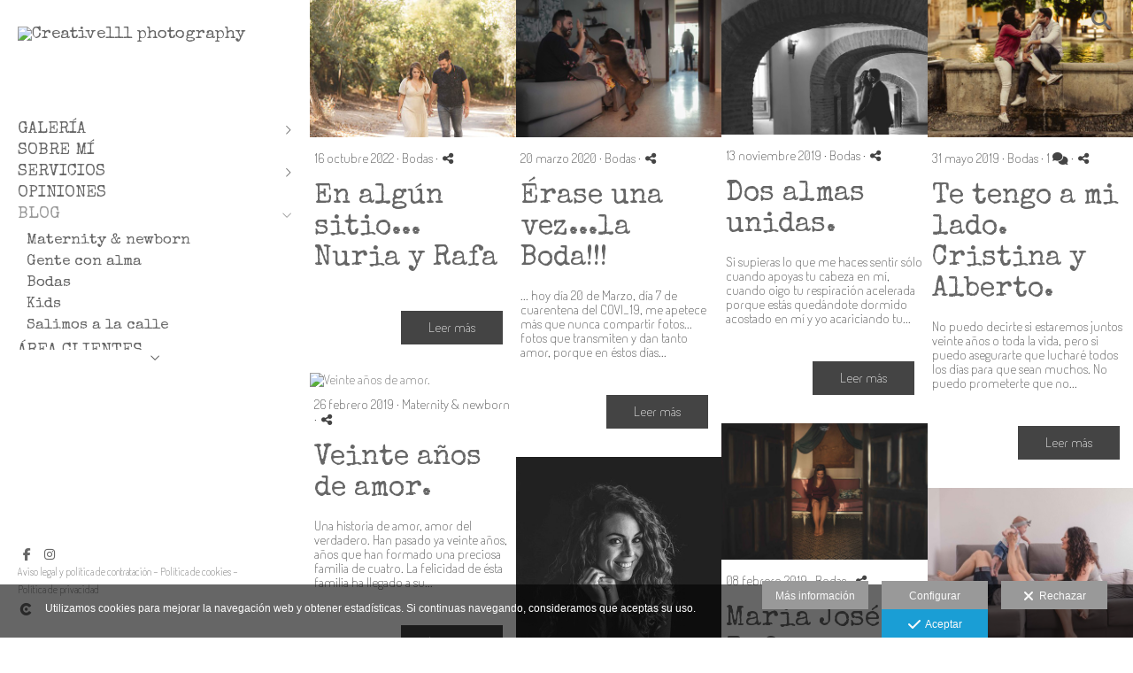

--- FILE ---
content_type: text/html; charset=UTF-8
request_url: https://www.creative111photography.es/blog
body_size: 29607
content:
<!DOCTYPE html>
<html lang="es">

  <head>

    
<style>
html,body{background-color:;}
</style>
<base href="https://www.creative111photography.es" />
<meta charset="utf-8" />
<meta http-equiv="content-type" content="text/html; charset=utf-8" />
<meta http-equiv="content-language" content="es" />
<title>BLOG - Creative111 photography</title>
<meta name="description" content="Fotógrafo. Marcamos la diferencia con calidad. Fotógrafos." />
<meta name="viewport" content="width=device-width, height=device-height, initial-scale=1.0, maximum-scale=1.0, user-scalable=0" />
<meta name="theme-color" content="" />
<meta name="robots" content="noindex">
<link rel="dns-prefetch" href="https://maxcdn.bootstrapcdn.com">
<link rel="dns-prefetch" href="https://cdnjs.cloudflare.com">
<link rel="dns-prefetch" href="https://s3.eu-west-1.amazonaws.com"><link rel="preconnect" href="https://s3.eu-west-1.amazonaws.com" crossorigin="anonymous">
<meta name="generator" content="dinaCMS Arcadina">
<link rel="alternate" href="https://www.creative111photography.es/rss.xml" title="Creative111 photography" type="application/rss+xml" />
<link rel="canonical" href="https://www.creative111photography.es/blog">
<meta property="content:id" content="13" />
<meta property="content:id_sup" content="0" />
<meta property="content:type" content="menu" />

<meta property="og:type" content="article">
<meta property="og:title" content="BLOG - Creative111 photography">
<meta property="og:description" content="Fotógrafo. Marcamos la diferencia con calidad. Fotógrafos.">
<meta property="og:url" content="https://www.creative111photography.es/blog">
<meta property="og:image" content="https://www.creative111photography.es/sh/cdn/11313/999999/_logo_2024020111353865bb820a38095.sized.png">
<meta property="og:image:type" content="image/jpeg" />
<meta property="og:image:width" content="640" />
<meta property="og:image:height" content="480" />
<meta name="twitter:card" content="summary_large_image" />
<meta name="twitter:title" content="BLOG - Creative111 photography" />
<meta name="twitter:description" content="Fotógrafo. Marcamos la diferencia con calidad. Fotógrafos.">
<meta property="twitter:image" content="https://www.creative111photography.es/sh/cdn/11313/999999/_logo_2024020111353865bb820a38095.sized.png">
<link rel="image_src" href="https://www.creative111photography.es/sh/cdn/11313/999999/_logo_2024020111353865bb820a38095.sized.png">
<script type="text/javascript">
var DINA_CONTENT_ID=13;
var MODO_WEB='p';
var DINA_URI=["blog"]
var HTTP_PROTOCOL='https://'
var IN_DEMOS=false
var IN_MULTINICIO=false
var DINA_MOBILE=false;
var DINA_DEVICE={"type":"Desktop","os":"MacOS","osVersion":"Otros","userAgent":"Chrome","userAgentVersion":"131.0.0.0","force":false,"userAgentString":"Mozilla\/5.0 (Macintosh; Intel Mac OS X 10_15_7) AppleWebKit\/537.36 (KHTML, like Gecko) Chrome\/131.0.0.0 Safari\/537.36; ClaudeBot\/1.0; +claudebot@anthropic.com)"};
var DINA_THEME_NAME='bangkok';
var DINA_THEME_MODULES={"menu":"bangkok","footer":"bangkok","page":"bangkok","inicio":"transparent","intro":"infinite","texto":"bangkok","galeria":"infinite","blog":"infinite","contacto":"bangkok","noticias":"bangkok","libro":"bangkok","galeria_instagram":"basic","menu_mobile":"cool","menu_desktop":"classicv","landing":"basic"};
var DINA_TEMPLATE='blog';
var DINA_THEME_WHITE=true;
var DINA_ENABLE_RESIZE=false;
var DINA_ESCAPED_FRAGMENT=false;
var DINA_ICONS={"500px":"fa-brands fa-500px","ad":"fa-solid fa-ad","address-card-o":"fa-regular fa-address-card","address-card":"fa-regular fa-address-card","alarm-clock":"fa-light fa-alarm-clock","align-center":"fa-solid fa-align-center","align-left":"fa-solid fa-align-left","align-right":"fa-solid fa-align-right","analytics":"fa-solid fa-analytics","angle-double-down":"fa-light fa-angle-double-down","angle-double-left":"fa-light fa-angle-double-left","angle-double-right":"fa-light fa-angle-double-right","angle-double-up":"fa-light fa-angle-double-up","angle-down":"fa-light fa-angle-down","angle-left":"fa-light fa-angle-left","angle-right":"fa-light fa-angle-right","angle-up":"fa-light fa-angle-up","area-chart":"fa-solid fa-chart-area","arrow-circle-o-down":"fa-regular fa-arrow-alt-circle-down","arrow-circle-o-left":"fa-regular fa-arrow-alt-circle-left","arrow-circle-o-right":"fa-regular fa-arrow-alt-circle-right","arrow-circle-o-up":"fa-regular fa-arrow-alt-circle-up","arrow-down":"fa-solid fa-arrow-down","arrow-left":"fa-solid fa-arrow-left","arrow-right":"fa-solid fa-arrow-right","arrow-right-long":"fa-light fa-long-arrow-right","arrow-up":"fa-solid fa-arrow-up","arrows-alt":"fa-solid fa-arrows-alt","arrows-h":"fa-solid fa-arrows-h","arrows-v":"fa-solid fa-arrows-v","arrows":"fa-solid fa-arrows","arrows-light":"fa-light fa-arrows-up-down-left-right","asterisk":"fa-solid fa-asterisk","badge-dollar":"fa-solid fa-badge-dollar","badge-percent":"fa-solid fa-badge-percent","badge":"fa-solid fa-badge","ban":"fa-solid fa-ban","bars":"fa-solid fa-bars","behance":"fa-brands fa-behance","bell-o":"fa-regular fa-bell","blank":"fa-solid fa-fw","blogger-b":"fa-brands fa-blogger-b","blogger":"fa-brands fa-blogger-b","bold":"fa-solid fa-bold","bolt":"fa-solid fa-bolt","book":"fa-solid fa-book","booking":"fa-regular fa-book-user","bookmark":"fa-solid fa-bookmark","brain":"fa-regular fa-head-side-brain","browser":"fa-regular fa-browser","calculator":"fa-solid fa-calculator","calendar":"fa-regular fa-calendar-alt","calendar-add":"fa-regular fa-calendar-plus","calendar-star":"fa-regular fa-calendar-star","calendar-check":"fa-regular fa-calendar-check","camera-retro":"fa-solid fa-camera-retro","camera":"fa-solid fa-camera","card":"fa-solid fa-credit-card","caret-down":"fa-solid fa-caret-down","caret-left":"fa-solid fa-caret-left","caret-right":"fa-solid fa-caret-right","caret-up":"fa-solid fa-caret-up","cart-circle-plus":"fa-solid fa-cart-circle-plus","cart-down":"fa-solid fa-cart-down","cart-left":"fa-solid fa-cart-left","cart-right":"fa-solid fa-cart-right","cart-up":"fa-solid fa-cart-up","certificate":"fa-solid fa-certificate","chart-area":"fa-solid fa-chart-area","chart-bar":"fa-solid fa-chart-bar","chart-line":"fa-solid fa-chart-line","check":"fa-solid fa-check","checked":"fa-solid fa-check-square","check-circle":"fa-solid fa-check-circle","chevron-down":"fa-light fa-chevron-down","previous":"fa-light fa-chevron-left","prev":"fa-light fa-chevron-left","chevron-left":"fa-light fa-chevron-left","chevron-right":"fa-light fa-chevron-right","next":"fa-light fa-chevron-right","chevron-up":"fa-light fa-chevron-up","circle-notch":"fa-solid fa-circle-notch","circle-o-notch":"fa-solid fa-circle-notch fa-spin","circle-thin":"fa-regular fa-circle","circle":"fa-solid fa-circle","clipboard-list-check":"fa-solid fa-clipboard-list-check","clipboard-list":"fa-solid fa-clipboard-list","clipboard":"fa-solid fa-paste","clock-o":"fa-regular fa-clock","clock":"fa-regular fa-clock","clone":"fa-regular fa-clone","close":"fa-light fa-xmark","cloud":"fa-solid fa-cloud","cloud-download":"fa-solid fa-cloud-download","cloud-upload":"fa-solid fa-cloud-upload","cloud-plus":"fa-solid fa-cloud-plus","code":"fa-regular fa-code","cog":"fa-solid fa-cog","columns":"fa-regular fa-columns","comment":"fa-solid fa-comment","commenting-o":"fa-regular fa-commenting","comments-o":"fa-regular fa-comments","comments":"fa-solid fa-comments","compress":"fa-solid fa-compress-alt","connect":"fa-solid fa-right-to-bracket","copy":"fa-solid fa-copy","copyright":"fa-solid fa-copyright","credit-card-alt":"fa-solid fa-credit-card","credit-card":"fa-solid fa-credit-card","crono":"fa-regular fa-stopwatch","crosshairs":"fa-light fa-crosshairs","css3":"fa-brands fa-css3","cubes":"fa-solid fa-cubes","delicious":"fa-brands fa-delicious","desktop":"fa-solid fa-desktop","deviantart":"fa-brands fa-deviantart","dot-circle":"fa-regular fa-dot-circle","download":"fa-solid fa-download","dribbble":"fa-brands fa-dribbble","ellipsis-v":"fa-solid fa-ellipsis-v","email":"fa-solid fa-envelope","envelope-o":"fa-solid fa-envelope","envelope":"fa-solid fa-envelope","envelope-open":"fa-regular fa-envelope-open","eraser":"fa-solid fa-eraser","exchange":"fa-solid fa-exchange","exclamation-circle":"fa-solid fa-exclamation-circle","exclamation-triangle":"fa-solid fa-exclamation-triangle","exclamation":"fa-solid fa-exclamation","expand":"fa-solid fa-expand","external-link":"fa-solid fa-external-link","eye":"fa-solid fa-eye","eye-slash":"fa-solid fa-eye-slash","face-grin":"fa-solid fa-grin","facebook":"fa-brands fa-facebook-f","fast-backward":"fa-solid fa-fast-backward","fast-forward":"fa-solid fa-fast-forward","file-code-o":"fa-regular fa-file-code","file-import":"fa-solid fa-file-import","file-o":"fa-regular fa-file","file-pen":"fa-solid fa-file-pen","file-pdf-o":"fa-regular fa-file-pdf","file-signature":"fa-regular fa-file-signature","file-text-o":"fa-regular fa-file-alt","file-text":"fa-solid fa-file-alt","file-video-o":"fa-regular fa-file-video","file":"fa-solid fa-file","files-o":"fa-regular fa-copy","file-image":"fa-regular fa-file-image","file-edit":"fa-regular fa-file-edit","file-alt":"fa-regular fa-file-alt","flag":"fa-solid fa-flag","flickr":"fa-brands fa-flickr","folder":"fa-solid fa-folder","folder-plus":"fa-solid fa-folder-plus","folders":"fa-solid fa-folders","folder-tree":"fa-solid fa-folder-tree","folder-upload":"fa-solid fa-folder-upload","folder-download":"fa-solid fa-folder-download","folder-open":"fa-solid fa-folder-open","font":"fa-solid fa-font","font-case":"fa-regular fa-font-case","foursquare":"fa-brands fa-foursquare","frown-o":"fa-regular fa-frown","fullscreen-off":"fa-solid fa-compress","fullscreen-on":"fa-solid fa-expand","gifts":"fa-solid fa-gifts","globe":"fa-solid fa-globe-americas","grid":"fa-solid fa-th","google":"fa-brands fa-google","google-plus":"fa-brands fa-google-plus-g","googleplus":"fa-brands fa-google-plus-g","hashtag":"fa-solid fa-hashtag","hdd-o":"fa-regular fa-hdd","heart":"fa-solid fa-heart","heart-circle-plus":"fa-solid fa-heart-circle-plus","help":"fa-solid fa-question-circle","history":"fa-solid fa-history","home":"fa-solid fa-home","hourglass":"fa-solid fa-hourglass","ia":"fa-regular fa-head-side-brain","icons":"fa-solid fa-icons","id-card-o":"fa-regular fa-id-card","id-card":"fa-solid fa-id-card","image-polaroid":"fa-solid fa-image-polaroid","image":"fa-regular fa-image","images":"fa-regular fa-images","info-circle":"fa-solid fa-info-circle","info-questiff":"fa-solid fa-info-question","info-question":"fa-solid fa-info-question","info":"fa-solid fa-info","instagram":"fa-brands fa-instagram","italic":"fa-solid fa-italic","key":"fa-solid fa-key","language":"fa-regular fa-language","laptop":"fa-solid fa-laptop","line-chart":"fa-solid fa-chart-line","link":"fa-solid fa-link","linkedin-in":"fa-brands fa-linkedin-in","linkedin":"fa-brands fa-linkedin-in","list-ol":"fa-solid fa-list-ol","list":"fa-solid fa-list","lock":"fa-solid fa-lock","long-arrow-down":"fa-light fa-long-arrow-down","long-arrow-left":"fa-light fa-long-arrow-left","long-arrow-right":"fa-light fa-long-arrow-right","long-arrow-up":"fa-light fa-long-arrow-up","mail":"fa-solid fa-envelope","mail-bulk":"fa-solid fa-mail-bulk","map-marker":"fa-solid fa-location-dot","map-marker-edit":"fa-solid fa-location-pin","map-o":"fa-solid fa-map","megaphone":"fa-solid fa-megaphone","minus-circle":"fa-solid fa-minus-circle","minus-light":"fa-light fa-minus","minus-square":"fa-regular fa-minus-square","minus":"fa-solid fa-minus","mobile":"fa-solid fa-mobile-alt","money":"fa-regular fa-money-bill-alt","mouse-alt":"fa-regular fa-mouse-alt","music":"fa-solid fa-music","newspaper-o":"fa-regular fa-newspaper","paint-brush":"fa-solid fa-paint-brush","palette":"fa-solid fa-palette","paper-plane":"fa-solid fa-paper-plane","paste":"fa-solid fa-paste","paypal":"fa-brands fa-paypal","pause":"fa-solid fa-pause","pencil":"fa-solid fa-pencil","percent":"fa-solid fa-percent","phone":"fa-solid fa-phone-alt","photo-video":"fa-solid fa-photo-video","picasa":"fa-solid fa-life-ring","picture-o":"fa-regular fa-image","picture":"fa-regular fa-image","pinterest-p":"fa-brands fa-pinterest-p","pinterest":"fa-brands fa-pinterest-p","play-circle":"fa-solid fa-play-circle","play":"fa-solid fa-play","plug":"fa-solid fa-plug","plus-circle":"fa-solid fa-plus-circle","plus-light":"fa-light fa-plus","plus-square":"fa-regular fa-plus-square","plus":"fa-solid fa-plus","portrait":"fa-regular fa-portrait","power-off":"fa-solid fa-power-off","preview":"fa-solid fa-file-search","print":"fa-solid fa-print","prohibited":"fa-solid fa-minus-circle","pulse":"fa-solid fa-spinner fa-pulse","qr-code":"fa-regular fa-qrcode","qrcode":"fa-regular fa-qrcode","question":"fa-solid fa-question-circle","question-circle":"fa-solid fa-question-circle","radio":"fa-regular fa-circle","radio-checked":"fa-regular fa-dot-circle","random":"fa-solid fa-random","receipt":"fa-light fa-receipt","reddit":"fa-brands fa-reddit","redo":"fa-solid fa-redo","refresh":"fa-solid fa-sync","rocket":"fa-regular fa-rocket","rocket-launch":"fa-regular fa-rocket-launch","rss":"fa-solid fa-rss","search-plus":"fa-solid fa-search-plus","search":"fa-solid fa-search","send":"fa-solid fa-paper-plane","sessions":"fa-regular fa-calendar-check","sessiontypes":"fa-regular fa-camera-retro","share-alt":"fa-solid fa-share-alt","share-square-o":"fa-solid fa-share-square","share":"fa-solid fa-share","shipping-fast":"fa-solid fa-shipping-fast","shopping-basket":"fa-solid fa-shopping-basket","shopping-cart-plus":"fa-solid fa-cart-plus","shopping-cart":"fa-solid fa-shopping-cart","sign-in":"fa-solid fa-sign-in","sign-out":"fa-solid fa-sign-out","sitemap":"fa-solid fa-sitemap","skype":"fa-brands fa-skype","sliders-h":"fa-regular fa-sliders-h","sliders-v-square":"fa-solid fa-sliders-v-square","smile-o":"fa-regular fa-smile","sms":"fa-regular fa-sms","sort-alpha-asc":"fa-solid fa-sort-alpha-down","sort":"fa-solid fa-sort","sparkles":"fa-solid fa-sparkles","spin":"fa-spin","spinner-third":"fa-solid fa-spinner-third fa-pulse","star-o":"fa-regular fa-star","star":"fa-solid fa-star","star-half-o":"fa-solid fa-star-half-stroke","stars":"fa-solid fa-stars","step-backward":"fa-solid fa-step-backward","step-forward":"fa-solid fa-step-forward","sticky-note-o":"fa-regular fa-sticky-note","sticky-note":"fa-solid fa-sticky-note","stream":"fa-light fa-stream","sync":"fa-solid fa-sync","table":"fa-light fa-table","tablet":"fa-solid fa-tablet-alt","tachometer":"fa-solid fa-tachometer-alt","tag":"fa-solid fa-tag","tasks":"fa-solid fa-tasks-alt","telegram":"fa-brands fa-telegram","text-width":"fa-regular fa-text-width","th-large":"fa-solid fa-th-large","th":"fa-solid fa-th","thumbs-o-up":"fa-solid fa-thumbs-up","thumbs-up":"fa-solid fa-thumbs-up","thumbtack":"fa-solid fa-thumbtack","tiktok":"fa-brands fa-tiktok","times":"fa-solid fa-xmark","tools":"fa-solid fa-tools","toolbox":"fa-solid fa-toolbox","trash-o":"fa-regular fa-trash-can","trash":"fa-solid fa-trash-can","truck":"fa-solid fa-truck","tumblr":"fa-brands fa-tumblr","twitch":"fa-brands fa-twitch","twitter":"fa-brands fa-x-twitter","unchecked":"fa-regular fa-square","undo":"fa-solid fa-undo","unlock":"fa-solid fa-unlock","upload":"fa-solid fa-upload","upselling":"fa-solid fa-arrow-circle-up","user-edit":"fa-solid fa-user-edit","user-secret":"fa-solid fa-user-secret","user":"fa-solid fa-user","users":"fa-solid fa-users","users-cog":"fa-solid fa-users-cog","video-camera":"fa-solid fa-video","vimeo":"fa-brands fa-vimeo-v","vk":"fa-brands fa-vk","volume-off":"fa-solid fa-volume-off","volume-up":"fa-solid fa-volume-up","wait":"fa-solid fa-circle-notch fa-spin","warning":"fa-solid fa-exclamation-circle","whatsapp":"fa-brands fa-whatsapp","window-maximize":"fa-solid fa-window-maximize","window-minimize":"fa-solid fa-window-minimize","wrench":"fa-solid fa-wrench","yahoo":"fa-brands fa-yahoo","youtube-play":"fa-brands fa-youtube","youtube":"fa-brands fa-youtube"}
</script>

<!-- Structured data LD+JSON -->
<script type="application/ld+json">
{"@context":"http://schema.org","@graph":[{"@type":"WebSite","@id":"https://www.creative111photography.es","name":"Creative111 photography","description":"Fotógrafo. Marcamos la diferencia con calidad. Fotógrafos.","inLanguage":"es"},{"@type":"BreadcrumbList","itemListElement":[{"@type":"ListItem","position":1,"name":"Creative111 photography","item":"https://www.creative111photography.es"},{"@type":"ListItem","position":2,"name":"BLOG","item":"https://www.creative111photography.es/blog"}]},{"@type":"WebPage","@id":"https://www.creative111photography.es/blog","name":"BLOG - Creative111 photography","inLanguage":"es","description":"Fotógrafo. Marcamos la diferencia con calidad. Fotógrafos.","dateCreated":"2017-09-13T08:51:00Z","dateModified":"2017-09-13T12:48:25Z","datePublished":"2017-09-12T22:00:00Z","author":{"@type":"Person","name":"Elena Muñoz","email":"hola@creative111photography.es"},"publisher":{"@type":"Organization","name":"Creative111 photography","logo":{"@type":"ImageObject","contentUrl":"https://cdn1.arcadinacloud.com/11313/999999/_logo_2024020111353865bb820a38095.sized.png","url":"https://cdn1.arcadinacloud.com/11313/999999/_logo_2024020111353865bb820a38095.sized.png","width":290,"height":150}},"isPartOf":{"@id":"https://www.creative111photography.es"}}]}
</script>


<link rel="icon" href="https://cdn1.arcadinacloud.com/11313/999999/_favicon_2017052611090559280cd151978.ico">
<link rel="apple-touch-icon" href="https://cdn1.arcadinacloud.com/11313/999999/_favicon_2017052611090559280cd151978.ico">


    
<link rel="stylesheet" type="text/css" href="https://cdnjs.cloudflare.com/ajax/libs/jqueryui/1.11.4/themes/smoothness/jquery-ui.min.css">
<link rel="stylesheet" type="text/css" href="https://maxcdn.bootstrapcdn.com/bootstrap/3.3.6/css/bootstrap.min.css">
<link rel="stylesheet" type="text/css" href="https://kit.fontawesome.com/7dbbd6cc12.css">
<link rel="stylesheet" type="text/css" href="https://static.arcadina.net/dinacms/js/aviso-legal-popup.css?ts=20260116114903">
<link rel="stylesheet" type="text/css" href="https://static.arcadina.net/dinacms/theme2/layouts/css/fixed/cbcontent.css?ts=20260116114904">
<link rel="stylesheet" type="text/css" href="https://static.arcadina.net/dinacms/theme2/layouts/css/fixed/ionicons/css/ionicons.min.css?ts=20260116114904">
<!-- Code snippet to speed up Google Fonts rendering: googlefonts.3perf.com -->
<link rel="dns-prefetch" href="https://fonts.gstatic.com">
<link rel="dns-prefetch" href="https://fonts.googleapis.com">
<link rel="preconnect" href="https://fonts.gstatic.com" crossorigin="anonymous">
<link rel="preconnect" href="https://fonts.googleapis.com" crossorigin="anonymous">
<script type="text/javascript">
!function(e,n,t){"use strict";var o="https://fonts.googleapis.com/css?family=Special+Elite|Terminal+Dosis+Light|Yanone+Kaffeesatz|Noto+Sans&display=swap",r="__3perf_googleFontsStylesheet";function c(e){(n.head||n.body).appendChild(e)}function a(){var e=n.createElement("link");e.href=o,e.rel="stylesheet",c(e)}function f(e){if(!n.getElementById(r)){var t=n.createElement("style");t.id=r,c(t)}n.getElementById(r).innerHTML=e}e.FontFace&&e.FontFace.prototype.hasOwnProperty("display")?(t[r]&&f(t[r]),fetch(o).then(function(e){return e.text()}).then(function(e){return e.replace(/@font-face {/g,"@font-face{font-display:swap;")}).then(function(e){return t[r]=e}).then(f).catch(a)):a()}(window,document,localStorage);
</script>
<!-- End of code snippet for Google Fonts -->
<link rel="preload" href="https://www.creative111photography.es/content/css/bundle-blog.css?ts=20260123041713" as="style" />
<link rel="stylesheet" type="text/css" href="https://www.creative111photography.es/content/css/bundle-blog.css?ts=20260123041713" />


    


    
<style></style><style>
            .infinite-text-hide{
              opacity: 1 !important;
            }
          
            @media (min-width: 801px) {
              .post-items,
              .post-items-grande {
                width: calc(100% - 0px);
              }

              
            }
            @media (min-width: 760px) {
              .post-items {
                width: calc(50% - 0px);
              }

              .post-items-grande {
                width: calc(100% - 0px);
              }

              
            }
            @media (min-width: 952px) {
              .post-items {
                width: calc(33.33333333% - 0px);
              }

              .post-items-grande {
                width: calc(66.66666666% - 0px);
              }

              
            }
            @media (min-width: 1268px) {
              .post-items {
                width: calc(25% - 0px);
              }

              .post-items-grande {
                width: calc(50% - 0px);
              }

              
            }.infinite-post-head,
            .content-blog-title,
            .infinite-blog-post-head,
            .post-head{
              text-align: left !important;
            }
           
      .infinite-post .infinite-post-img:hover img{
        opacity: 0.99;
      }
    </style><style>@media(max-width: 801px){
          .content-footer{
            background-color: transparent;
          }
          body:not(.template-inicio) #arizona-main .arizona-footer,
          body:not(.template-inicio) #bangkok-main .bangkok-footer,
          body:not(.template-inicio) #cairo2-main .cairo2-footer:not(.bottom-align-text),
          body:not(.template-inicio) #newyork2-main footer.newyork2-footer,
          body:not(.template-inicio) #sydney2-main .sydney2-footer,
          body:not(.template-inicio) #tokyo2-main .tokyo2-footer,
          body:not(.template-inicio) #venezia2-main .venezia2-footer{
            background-color: rgba(255,255,255,0.99) !important;
          }
        }</style><style type='text/css'>@media(min-width: 801px){}</style><style></style><style>@media(max-width: 801px){}</style>

    
<script type="text/javascript" src="https://cdnjs.cloudflare.com/ajax/libs/jquery/1.11.1/jquery.min.js"></script>
<script type="text/javascript" src="https://cdnjs.cloudflare.com/ajax/libs/jqueryui/1.11.4/jquery-ui.min.js"></script>
<script type="text/javascript" src="https://cdnjs.cloudflare.com/ajax/libs/jquery-migrate/1.3.0/jquery-migrate.min.js"></script>
<script type="text/javascript" src="https://cdnjs.cloudflare.com/ajax/libs/js-cookie/2.2.1/js.cookie.min.js"></script>
<script type="text/javascript" src="https://maxcdn.bootstrapcdn.com/bootstrap/3.3.6/js/bootstrap.min.js"></script>
<script type="text/javascript" src="https://static.arcadina.net/dinacms/js/basic.js?ts=20260116114903"></script>
<script type="text/javascript" src="https://static.arcadina.net/dinacms/js/aviso-legal-popup.js?ts=20260116114903"></script>
<script type="text/javascript" src="https://static.arcadina.net/dinacms/js/dinaicon.js?ts=20260116114903"></script>
<script type="text/javascript">
var DINA_URI = ["blog"];
var DINA_WEB_URL = "https://www.creative111photography.es";
var DINA_GESTION_URL = "https://www.creative111photography.es/gestion";
var DINA_THEME_URL = "https://www.creative111photography.es/theme/bangkok";
var DINA_AUTH_TOKEN = "e6390e4af4bc2ec7164a3bd2ae5199c2";
var video_auto = "0";
var FB_VERSION = "v2.9";
var FB_ID = "";
var txt_img_protect = "Esta imagen contiene copyright. Todos los derechos reservados. Prohibido su uso no autorizado.";
var DINA_DEVICE=getDinaDevice();
var DINA_ICONS={"500px":"fa-brands fa-500px","ad":"fa-solid fa-ad","address-card-o":"fa-regular fa-address-card","address-card":"fa-regular fa-address-card","alarm-clock":"fa-light fa-alarm-clock","align-center":"fa-solid fa-align-center","align-left":"fa-solid fa-align-left","align-right":"fa-solid fa-align-right","analytics":"fa-solid fa-analytics","angle-double-down":"fa-light fa-angle-double-down","angle-double-left":"fa-light fa-angle-double-left","angle-double-right":"fa-light fa-angle-double-right","angle-double-up":"fa-light fa-angle-double-up","angle-down":"fa-light fa-angle-down","angle-left":"fa-light fa-angle-left","angle-right":"fa-light fa-angle-right","angle-up":"fa-light fa-angle-up","area-chart":"fa-solid fa-chart-area","arrow-circle-o-down":"fa-regular fa-arrow-alt-circle-down","arrow-circle-o-left":"fa-regular fa-arrow-alt-circle-left","arrow-circle-o-right":"fa-regular fa-arrow-alt-circle-right","arrow-circle-o-up":"fa-regular fa-arrow-alt-circle-up","arrow-down":"fa-solid fa-arrow-down","arrow-left":"fa-solid fa-arrow-left","arrow-right":"fa-solid fa-arrow-right","arrow-right-long":"fa-light fa-long-arrow-right","arrow-up":"fa-solid fa-arrow-up","arrows-alt":"fa-solid fa-arrows-alt","arrows-h":"fa-solid fa-arrows-h","arrows-v":"fa-solid fa-arrows-v","arrows":"fa-solid fa-arrows","arrows-light":"fa-light fa-arrows-up-down-left-right","asterisk":"fa-solid fa-asterisk","badge-dollar":"fa-solid fa-badge-dollar","badge-percent":"fa-solid fa-badge-percent","badge":"fa-solid fa-badge","ban":"fa-solid fa-ban","bars":"fa-solid fa-bars","behance":"fa-brands fa-behance","bell-o":"fa-regular fa-bell","blank":"fa-solid fa-fw","blogger-b":"fa-brands fa-blogger-b","blogger":"fa-brands fa-blogger-b","bold":"fa-solid fa-bold","bolt":"fa-solid fa-bolt","book":"fa-solid fa-book","booking":"fa-regular fa-book-user","bookmark":"fa-solid fa-bookmark","brain":"fa-regular fa-head-side-brain","browser":"fa-regular fa-browser","calculator":"fa-solid fa-calculator","calendar":"fa-regular fa-calendar-alt","calendar-add":"fa-regular fa-calendar-plus","calendar-star":"fa-regular fa-calendar-star","calendar-check":"fa-regular fa-calendar-check","camera-retro":"fa-solid fa-camera-retro","camera":"fa-solid fa-camera","card":"fa-solid fa-credit-card","caret-down":"fa-solid fa-caret-down","caret-left":"fa-solid fa-caret-left","caret-right":"fa-solid fa-caret-right","caret-up":"fa-solid fa-caret-up","cart-circle-plus":"fa-solid fa-cart-circle-plus","cart-down":"fa-solid fa-cart-down","cart-left":"fa-solid fa-cart-left","cart-right":"fa-solid fa-cart-right","cart-up":"fa-solid fa-cart-up","certificate":"fa-solid fa-certificate","chart-area":"fa-solid fa-chart-area","chart-bar":"fa-solid fa-chart-bar","chart-line":"fa-solid fa-chart-line","check":"fa-solid fa-check","checked":"fa-solid fa-check-square","check-circle":"fa-solid fa-check-circle","chevron-down":"fa-light fa-chevron-down","previous":"fa-light fa-chevron-left","prev":"fa-light fa-chevron-left","chevron-left":"fa-light fa-chevron-left","chevron-right":"fa-light fa-chevron-right","next":"fa-light fa-chevron-right","chevron-up":"fa-light fa-chevron-up","circle-notch":"fa-solid fa-circle-notch","circle-o-notch":"fa-solid fa-circle-notch fa-spin","circle-thin":"fa-regular fa-circle","circle":"fa-solid fa-circle","clipboard-list-check":"fa-solid fa-clipboard-list-check","clipboard-list":"fa-solid fa-clipboard-list","clipboard":"fa-solid fa-paste","clock-o":"fa-regular fa-clock","clock":"fa-regular fa-clock","clone":"fa-regular fa-clone","close":"fa-light fa-xmark","cloud":"fa-solid fa-cloud","cloud-download":"fa-solid fa-cloud-download","cloud-upload":"fa-solid fa-cloud-upload","cloud-plus":"fa-solid fa-cloud-plus","code":"fa-regular fa-code","cog":"fa-solid fa-cog","columns":"fa-regular fa-columns","comment":"fa-solid fa-comment","commenting-o":"fa-regular fa-commenting","comments-o":"fa-regular fa-comments","comments":"fa-solid fa-comments","compress":"fa-solid fa-compress-alt","connect":"fa-solid fa-right-to-bracket","copy":"fa-solid fa-copy","copyright":"fa-solid fa-copyright","credit-card-alt":"fa-solid fa-credit-card","credit-card":"fa-solid fa-credit-card","crono":"fa-regular fa-stopwatch","crosshairs":"fa-light fa-crosshairs","css3":"fa-brands fa-css3","cubes":"fa-solid fa-cubes","delicious":"fa-brands fa-delicious","desktop":"fa-solid fa-desktop","deviantart":"fa-brands fa-deviantart","dot-circle":"fa-regular fa-dot-circle","download":"fa-solid fa-download","dribbble":"fa-brands fa-dribbble","ellipsis-v":"fa-solid fa-ellipsis-v","email":"fa-solid fa-envelope","envelope-o":"fa-solid fa-envelope","envelope":"fa-solid fa-envelope","envelope-open":"fa-regular fa-envelope-open","eraser":"fa-solid fa-eraser","exchange":"fa-solid fa-exchange","exclamation-circle":"fa-solid fa-exclamation-circle","exclamation-triangle":"fa-solid fa-exclamation-triangle","exclamation":"fa-solid fa-exclamation","expand":"fa-solid fa-expand","external-link":"fa-solid fa-external-link","eye":"fa-solid fa-eye","eye-slash":"fa-solid fa-eye-slash","face-grin":"fa-solid fa-grin","facebook":"fa-brands fa-facebook-f","fast-backward":"fa-solid fa-fast-backward","fast-forward":"fa-solid fa-fast-forward","file-code-o":"fa-regular fa-file-code","file-import":"fa-solid fa-file-import","file-o":"fa-regular fa-file","file-pen":"fa-solid fa-file-pen","file-pdf-o":"fa-regular fa-file-pdf","file-signature":"fa-regular fa-file-signature","file-text-o":"fa-regular fa-file-alt","file-text":"fa-solid fa-file-alt","file-video-o":"fa-regular fa-file-video","file":"fa-solid fa-file","files-o":"fa-regular fa-copy","file-image":"fa-regular fa-file-image","file-edit":"fa-regular fa-file-edit","file-alt":"fa-regular fa-file-alt","flag":"fa-solid fa-flag","flickr":"fa-brands fa-flickr","folder":"fa-solid fa-folder","folder-plus":"fa-solid fa-folder-plus","folders":"fa-solid fa-folders","folder-tree":"fa-solid fa-folder-tree","folder-upload":"fa-solid fa-folder-upload","folder-download":"fa-solid fa-folder-download","folder-open":"fa-solid fa-folder-open","font":"fa-solid fa-font","font-case":"fa-regular fa-font-case","foursquare":"fa-brands fa-foursquare","frown-o":"fa-regular fa-frown","fullscreen-off":"fa-solid fa-compress","fullscreen-on":"fa-solid fa-expand","gifts":"fa-solid fa-gifts","globe":"fa-solid fa-globe-americas","grid":"fa-solid fa-th","google":"fa-brands fa-google","google-plus":"fa-brands fa-google-plus-g","googleplus":"fa-brands fa-google-plus-g","hashtag":"fa-solid fa-hashtag","hdd-o":"fa-regular fa-hdd","heart":"fa-solid fa-heart","heart-circle-plus":"fa-solid fa-heart-circle-plus","help":"fa-solid fa-question-circle","history":"fa-solid fa-history","home":"fa-solid fa-home","hourglass":"fa-solid fa-hourglass","ia":"fa-regular fa-head-side-brain","icons":"fa-solid fa-icons","id-card-o":"fa-regular fa-id-card","id-card":"fa-solid fa-id-card","image-polaroid":"fa-solid fa-image-polaroid","image":"fa-regular fa-image","images":"fa-regular fa-images","info-circle":"fa-solid fa-info-circle","info-questiff":"fa-solid fa-info-question","info-question":"fa-solid fa-info-question","info":"fa-solid fa-info","instagram":"fa-brands fa-instagram","italic":"fa-solid fa-italic","key":"fa-solid fa-key","language":"fa-regular fa-language","laptop":"fa-solid fa-laptop","line-chart":"fa-solid fa-chart-line","link":"fa-solid fa-link","linkedin-in":"fa-brands fa-linkedin-in","linkedin":"fa-brands fa-linkedin-in","list-ol":"fa-solid fa-list-ol","list":"fa-solid fa-list","lock":"fa-solid fa-lock","long-arrow-down":"fa-light fa-long-arrow-down","long-arrow-left":"fa-light fa-long-arrow-left","long-arrow-right":"fa-light fa-long-arrow-right","long-arrow-up":"fa-light fa-long-arrow-up","mail":"fa-solid fa-envelope","mail-bulk":"fa-solid fa-mail-bulk","map-marker":"fa-solid fa-location-dot","map-marker-edit":"fa-solid fa-location-pin","map-o":"fa-solid fa-map","megaphone":"fa-solid fa-megaphone","minus-circle":"fa-solid fa-minus-circle","minus-light":"fa-light fa-minus","minus-square":"fa-regular fa-minus-square","minus":"fa-solid fa-minus","mobile":"fa-solid fa-mobile-alt","money":"fa-regular fa-money-bill-alt","mouse-alt":"fa-regular fa-mouse-alt","music":"fa-solid fa-music","newspaper-o":"fa-regular fa-newspaper","paint-brush":"fa-solid fa-paint-brush","palette":"fa-solid fa-palette","paper-plane":"fa-solid fa-paper-plane","paste":"fa-solid fa-paste","paypal":"fa-brands fa-paypal","pause":"fa-solid fa-pause","pencil":"fa-solid fa-pencil","percent":"fa-solid fa-percent","phone":"fa-solid fa-phone-alt","photo-video":"fa-solid fa-photo-video","picasa":"fa-solid fa-life-ring","picture-o":"fa-regular fa-image","picture":"fa-regular fa-image","pinterest-p":"fa-brands fa-pinterest-p","pinterest":"fa-brands fa-pinterest-p","play-circle":"fa-solid fa-play-circle","play":"fa-solid fa-play","plug":"fa-solid fa-plug","plus-circle":"fa-solid fa-plus-circle","plus-light":"fa-light fa-plus","plus-square":"fa-regular fa-plus-square","plus":"fa-solid fa-plus","portrait":"fa-regular fa-portrait","power-off":"fa-solid fa-power-off","preview":"fa-solid fa-file-search","print":"fa-solid fa-print","prohibited":"fa-solid fa-minus-circle","pulse":"fa-solid fa-spinner fa-pulse","qr-code":"fa-regular fa-qrcode","qrcode":"fa-regular fa-qrcode","question":"fa-solid fa-question-circle","question-circle":"fa-solid fa-question-circle","radio":"fa-regular fa-circle","radio-checked":"fa-regular fa-dot-circle","random":"fa-solid fa-random","receipt":"fa-light fa-receipt","reddit":"fa-brands fa-reddit","redo":"fa-solid fa-redo","refresh":"fa-solid fa-sync","rocket":"fa-regular fa-rocket","rocket-launch":"fa-regular fa-rocket-launch","rss":"fa-solid fa-rss","search-plus":"fa-solid fa-search-plus","search":"fa-solid fa-search","send":"fa-solid fa-paper-plane","sessions":"fa-regular fa-calendar-check","sessiontypes":"fa-regular fa-camera-retro","share-alt":"fa-solid fa-share-alt","share-square-o":"fa-solid fa-share-square","share":"fa-solid fa-share","shipping-fast":"fa-solid fa-shipping-fast","shopping-basket":"fa-solid fa-shopping-basket","shopping-cart-plus":"fa-solid fa-cart-plus","shopping-cart":"fa-solid fa-shopping-cart","sign-in":"fa-solid fa-sign-in","sign-out":"fa-solid fa-sign-out","sitemap":"fa-solid fa-sitemap","skype":"fa-brands fa-skype","sliders-h":"fa-regular fa-sliders-h","sliders-v-square":"fa-solid fa-sliders-v-square","smile-o":"fa-regular fa-smile","sms":"fa-regular fa-sms","sort-alpha-asc":"fa-solid fa-sort-alpha-down","sort":"fa-solid fa-sort","sparkles":"fa-solid fa-sparkles","spin":"fa-spin","spinner-third":"fa-solid fa-spinner-third fa-pulse","star-o":"fa-regular fa-star","star":"fa-solid fa-star","star-half-o":"fa-solid fa-star-half-stroke","stars":"fa-solid fa-stars","step-backward":"fa-solid fa-step-backward","step-forward":"fa-solid fa-step-forward","sticky-note-o":"fa-regular fa-sticky-note","sticky-note":"fa-solid fa-sticky-note","stream":"fa-light fa-stream","sync":"fa-solid fa-sync","table":"fa-light fa-table","tablet":"fa-solid fa-tablet-alt","tachometer":"fa-solid fa-tachometer-alt","tag":"fa-solid fa-tag","tasks":"fa-solid fa-tasks-alt","telegram":"fa-brands fa-telegram","text-width":"fa-regular fa-text-width","th-large":"fa-solid fa-th-large","th":"fa-solid fa-th","thumbs-o-up":"fa-solid fa-thumbs-up","thumbs-up":"fa-solid fa-thumbs-up","thumbtack":"fa-solid fa-thumbtack","tiktok":"fa-brands fa-tiktok","times":"fa-solid fa-xmark","tools":"fa-solid fa-tools","toolbox":"fa-solid fa-toolbox","trash-o":"fa-regular fa-trash-can","trash":"fa-solid fa-trash-can","truck":"fa-solid fa-truck","tumblr":"fa-brands fa-tumblr","twitch":"fa-brands fa-twitch","twitter":"fa-brands fa-x-twitter","unchecked":"fa-regular fa-square","undo":"fa-solid fa-undo","unlock":"fa-solid fa-unlock","upload":"fa-solid fa-upload","upselling":"fa-solid fa-arrow-circle-up","user-edit":"fa-solid fa-user-edit","user-secret":"fa-solid fa-user-secret","user":"fa-solid fa-user","users":"fa-solid fa-users","users-cog":"fa-solid fa-users-cog","video-camera":"fa-solid fa-video","vimeo":"fa-brands fa-vimeo-v","vk":"fa-brands fa-vk","volume-off":"fa-solid fa-volume-off","volume-up":"fa-solid fa-volume-up","wait":"fa-solid fa-circle-notch fa-spin","warning":"fa-solid fa-exclamation-circle","whatsapp":"fa-brands fa-whatsapp","window-maximize":"fa-solid fa-window-maximize","window-minimize":"fa-solid fa-window-minimize","wrench":"fa-solid fa-wrench","yahoo":"fa-brands fa-yahoo","youtube-play":"fa-brands fa-youtube","youtube":"fa-brands fa-youtube"}
var IN_MULTINICIO=false;
</script>
<script type="text/javascript" src="https://www.creative111photography.es/content/css/bundle-blog.js?ts=20260123041714"></script>
<script type="text/javascript">
var winw = $(window).width(), winh = $(window).height();
var socialnet_share=true;
setDeviceCSSAttr();
</script>
<script type="text/javascript">
var DINA_CURRENT_LANGUAGE="es";
var DINA_MULTIDIOMA=false;
</script>

<script>
accounting.settings = {
  currency: {
              precision: 2,
              thousand:  '.',
              decimal:   ',',
              symbol:    '€',
              format:    '%v %s',
              position:  0
            },
  number: 	{
              precision: 2,
              thousand:  '.',
              decimal:   ','
            }
};

$(document).ready(() => {

  $('.numeric-integer')
    .css('text-align','right')
    .autoNumeric(
        'init',
        {
          mDec: 0,
          aSep: accounting.settings.number.thousand,
          aDec: accounting.settings.number.decimal,
          aSign: '',
          wEmpty: 'zero'
        }
      );

  $('.currency')
    .css('text-align','right')
    .autoNumeric(
      'init',
      {
        mDec: accounting.settings.currency.precision,
        aSep: accounting.settings.currency.thousand,
        aDec: accounting.settings.currency.decimal,
        wEmpty: 'zero',
        aSign: ' €',
        pSign: (accounting.settings.currency.position <= 1 ? 's' : 'p')
      });

});
</script>

    


    <script type="text/javascript">
      $(window).load(function () {
        scrollToTop.init();
      });
    </script>

    
<script type='text/javascript'>$(window).load(function(){
            Holder.addTheme('blog', {
              bg: '#eeeeee',
              fg: '#eeeeee',
              text: '#eeeeee',
              size: 1
            })
        $('img.lazy').lazyload({
                      threshold : 200,
                      skip_invisible: false
                    });});</script><script></script>

    


    
<script>
(function(i,s,o,g,r,a,m){i['GoogleAnalyticsObject']=r;i[r]=i[r]||function(){
(i[r].q=i[r].q||[]).push(arguments)},i[r].l=1*new Date();a=s.createElement(o),
m=s.getElementsByTagName(o)[0];a.async=1;a.src=g;m.parentNode.insertBefore(a,m)
})(window,document,'script','//www.google-analytics.com/analytics.js','ga');
ga('create', 'UA-107179846-1', {'cookieDomain': 'www.creative111photography.es'});
ga('send', 'pageview');
</script>
<style></style>

  </head>

  <body oncontextmenu="return false" ondragstart="return false" onselectstart="return false" onselect="return false" class="layout-bangkok template-blog base-module-infinite base-module-menu_desktop-classicv base-module-menu_mobile-cool device-type-desktop   gallery-default-normal" data-template="blog" data-module="infinite">
    

    <div class="bangkok-fixed-img content-fixed-img bangkok-type-blog"></div>
    <div class="container-fluid h100">
      <div id="bangkok-main" class="row h100 content-main">
        <div id="lside" class="bangkok-lside content-menu menu-loading">
          <div class="bangkok-logo mobile-header-logo">
            <a href="https://www.creative111photography.es">
              <img class="img-responsive" alt="Creative111 photography" src="https://cdn1.arcadinacloud.com/11313/999999/_logo_2024020111353865bb820a38095.sized.png">
            </a>
          </div>
          <div class="bangkok-mobile-social mobile-header-socialnet center-block text-center">
            <div class="bangkok-footer-socialicons">
              <div id='socialnet' class='socialnet-icons social-theme2'>
        <a id="socialnet-fa-facebook" alt="Facebook" href="https://www.facebook.com/creative111photography/" target="_blank" rel="nofollow" data-title="Facebook">  <div class="fa-socialnet socialnet-fa-facebook design-btn-relleno-color design-btn-form-social design-type-social design-btn-form-solo" style="display:flex;align-items:center;justify-content:center;">    <i class=" fa-brands fa-facebook-f default-fasize hide-fa"></i>  </div></a><a id="socialnet-fa-instagram" alt="Instagram" href="https://www.creative111photography.es/" target="_blank" rel="nofollow" data-title="Instagram">  <div class="fa-socialnet socialnet-fa-instagram design-btn-relleno-color design-btn-form-social design-type-social design-btn-form-solo" style="display:flex;align-items:center;justify-content:center;">    <i class=" fa-brands fa-instagram default-fasize hide-fa"></i>  </div></a> 
        <div id='socialnet-more' class='socialnet-more social-more-theme2'>
          
        </div>
        
    </div>
            </div>
          </div>
          <!-- Menú mobile -->
<div class="content-module-menu_mobile menu-cool fixed-zone affix" style="text-transform:none">
  <div class="content-logo col-md-6 col-sm-6 col-xs-6 nopadding">
    <a href="https://www.creative111photography.es">
      <img class="img-responsive" src="https://cdn1.arcadinacloud.com/11313/999999/_logo_2024020111353865bb820a38095.sized.png" alt="Creative111 photography">
    </a>
  </div>

  <div class="mobile-cool-navbar-header col-md-6 col-sm-6 col-xs-6">
    <div class="mobile-cool-navbar-header-color">
      <div class="mobile-cool-blog-search-mobile">
        
    <script>
      $(window).load(function(){
        theme2BlogSearch.init();
      });
    </script>
  
    <div class=''>
      <!---->
      <div class='blog-search-mobile in-menu' style='text-align: right; padding-top: 7px;'>
        <a class='blog-search-btn-index'>
          <span class='default-fasize icon-wrapper'><i class='fa-solid fa-search'></i></span></i>
        </a>
      </div>
    </div>
  
      </div>


      <div class="mobile-cool-navbar-header-title mobile-menu-show"><!-- Menú -->
        <a class="mobile-cool-navbar-toggle">
          <span class='default-fasize icon-wrapper'><i class='fa-solid fa-bars fa-1x'></i></span>
        </a>
      </div>
    </div>
  </div>

  <div class="mobile-cool-navbar-parent" style="width:100%;">
    <div class="mobile-cool-navbar-block col-sm-12 col-lg-12 col-md-12 col-xs-12 nopadding mobile-menu-content menu-mobile-hide">
      <div class="azirona-menu-zonemenu menu-principal">
        <div class="espacio-centrar-menu"></div>
        <div class="mobile-cool-navbar-menu menu-centered">
          <nav class="mobile-cool-navbar menu">
            <div class="container-fluid">
              <div class="mobile-cool-navbar-collapse hide-menu">
                <ul class="mobile-cool-menu-ul navbar-nav">
                  <ul id="submenu-0" class="menu-lista menu-left menu-acordeon"><li id="menu-mobile-1" class="dropdown level-0" data-id="1" data-id_sup="0"><div class="a-options"><a href="https://www.creative111photography.es/galeria"  title="elenamuñozfotografia" class="title-option "data-title="GALERÍA" >GALERÍA</a><a class="click-option" data-target="submenu-1" data-level="0" title="Ver opciones">
                                <i class="fa-solid fa-caret-right default-fasize" aria-hidden="true" data-collapse="fa-solid fa-caret-right default-fasize" data-success="fa-solid fa-caret-down default-fasize"></i>
                              </a></div><ul id="submenu-1" class="sub-opciones level-up-1 "><li id="menu-mobile-4205" class="dropdown submenu level-1 " data-id="4205" data-id_sup="1"><div class="a-options"><a href="javascript:void(0)"  title="" class="title-option click-option"data-title="BODA" data-level="1" onclick="verticalMenuList.mobileDropdown(this)">BODA</a><a class="click-option" data-target="submenu-4205" data-level="1" title="Ver opciones">
                                <i class="fa-solid fa-caret-right default-fasize" aria-hidden="true" data-collapse="fa-solid fa-caret-right default-fasize" data-success="fa-solid fa-caret-down default-fasize"></i>
                              </a></div><ul id="submenu-4205" class="sub-opciones level-up-4205 "><li id="menu-mobile-4275" class="submenu level-2 " data-id="4275" data-id_sup="4205"><div class="a-options"><a href="https://www.creative111photography.es/galeria/boda/elisa-juanjo"  title="Boda Eli y Juanjo en Cortijo el Alamillo" class="title-option cat-4275 "data-title="Elisa & Juanjo" data-level="2" >Elisa & Juanjo</a></div></li><li id="menu-mobile-4558" class="submenu level-2 " data-id="4558" data-id_sup="4205"><div class="a-options"><a href="https://www.creative111photography.es/galeria/boda/ana-santi"  title="Boda Ana & Santi" class="title-option cat-4558 "data-title="Ana & Santi" data-level="2" >Ana & Santi</a></div></li><li id="menu-mobile-4703" class="submenu level-2 " data-id="4703" data-id_sup="4205"><div class="a-options"><a href="https://www.creative111photography.es/galeria/boda/auxi-jesus"  title="Boda Jesús y Auxi" class="title-option cat-4703 "data-title="Auxi & Jesús" data-level="2" >Auxi & Jesús</a></div></li><li id="menu-mobile-28029" class="submenu level-2 " data-id="28029" data-id_sup="4205"><div class="a-options"><a href="https://www.creative111photography.es/galeria/boda/cristina-y-ruben"  title="" class="title-option cat-28029 "data-title="Cristina y Rubén" data-level="2" >Cristina y Rubén</a></div></li><li id="menu-mobile-28175" class="submenu level-2 " data-id="28175" data-id_sup="4205"><div class="a-options"><a href="https://www.creative111photography.es/galeria/boda/alberto-y-cristina"  title="" class="title-option cat-28175 "data-title="Alberto y Cristina " data-level="2" >Alberto y Cristina </a></div></li></ul></li><li id="menu-mobile-299" class="dropdown submenu level-1 " data-id="299" data-id_sup="1"><div class="a-options"><a href="javascript:void(0)"  title="" class="title-option click-option"data-title="COMUNIÓN" data-level="1" onclick="verticalMenuList.mobileDropdown(this)">COMUNIÓN</a><a class="click-option" data-target="submenu-299" data-level="1" title="Ver opciones">
                                <i class="fa-solid fa-caret-right default-fasize" aria-hidden="true" data-collapse="fa-solid fa-caret-right default-fasize" data-success="fa-solid fa-caret-down default-fasize"></i>
                              </a></div><ul id="submenu-299" class="sub-opciones level-up-299 "><li id="menu-mobile-4420" class="submenu level-2 " data-id="4420" data-id_sup="299"><div class="a-options"><a href="https://www.creative111photography.es/galeria/comunion/irene"  title="Irene" class="title-option cat-4420 "data-title="Irene" data-level="2" >Irene</a></div></li><li id="menu-mobile-4452" class="submenu level-2 " data-id="4452" data-id_sup="299"><div class="a-options"><a href="https://www.creative111photography.es/galeria/comunion/pablo"  title="Pablo" class="title-option cat-4452 "data-title="Pablo" data-level="2" >Pablo</a></div></li><li id="menu-mobile-4472" class="submenu level-2 " data-id="4472" data-id_sup="299"><div class="a-options"><a href="https://www.creative111photography.es/galeria/comunion/daniela"  title="" class="title-option cat-4472 "data-title="Daniela" data-level="2" >Daniela</a></div></li><li id="menu-mobile-4783" class="submenu level-2 " data-id="4783" data-id_sup="299"><div class="a-options"><a href="https://www.creative111photography.es/galeria/comunion/anibal"  title="" class="title-option cat-4783 "data-title="Anibal" data-level="2" >Anibal</a></div></li><li id="menu-mobile-4799" class="submenu level-2 " data-id="4799" data-id_sup="299"><div class="a-options"><a href="https://www.creative111photography.es/galeria/comunion/carmen"  title="" class="title-option cat-4799 "data-title="Carmen" data-level="2" >Carmen</a></div></li><li id="menu-mobile-4816" class="submenu level-2 " data-id="4816" data-id_sup="299"><div class="a-options"><a href="https://www.creative111photography.es/galeria/comunion/marta"  title="" class="title-option cat-4816 "data-title="Marta" data-level="2" >Marta</a></div></li><li id="menu-mobile-4849" class="submenu level-2 " data-id="4849" data-id_sup="299"><div class="a-options"><a href="https://www.creative111photography.es/galeria/comunion/natalia-y-paula"  title="" class="title-option cat-4849 "data-title="Natalia y Paula" data-level="2" >Natalia y Paula</a></div></li><li id="menu-mobile-4884" class="submenu level-2 " data-id="4884" data-id_sup="299"><div class="a-options"><a href="https://www.creative111photography.es/galeria/comunion/antonio"  title="" class="title-option cat-4884 "data-title="Antonio" data-level="2" >Antonio</a></div></li><li id="menu-mobile-5282" class="submenu level-2 " data-id="5282" data-id_sup="299"><div class="a-options"><a href="https://www.creative111photography.es/galeria/comunion/silvia"  title="" class="title-option cat-5282 "data-title="Silvia" data-level="2" >Silvia</a></div></li><li id="menu-mobile-5309" class="submenu level-2 " data-id="5309" data-id_sup="299"><div class="a-options"><a href="https://www.creative111photography.es/galeria/comunion/victoria"  title="" class="title-option cat-5309 "data-title="Victoria" data-level="2" >Victoria</a></div></li><li id="menu-mobile-5342" class="submenu level-2 " data-id="5342" data-id_sup="299"><div class="a-options"><a href="https://www.creative111photography.es/galeria/comunion/fernando-y-candela"  title="" class="title-option cat-5342 "data-title="Fernando y Candela" data-level="2" >Fernando y Candela</a></div></li><li id="menu-mobile-5362" class="submenu level-2 " data-id="5362" data-id_sup="299"><div class="a-options"><a href="https://www.creative111photography.es/galeria/comunion/zamara"  title="Zamara" class="title-option cat-5362 "data-title="Zamara" data-level="2" >Zamara</a></div></li></ul></li><li id="menu-mobile-1469" class="dropdown submenu level-1 " data-id="1469" data-id_sup="1"><div class="a-options"><a href="javascript:void(0)"  title="" class="title-option click-option"data-title="NEW BORN" data-level="1" onclick="verticalMenuList.mobileDropdown(this)">NEW BORN</a><a class="click-option" data-target="submenu-1469" data-level="1" title="Ver opciones">
                                <i class="fa-solid fa-caret-right default-fasize" aria-hidden="true" data-collapse="fa-solid fa-caret-right default-fasize" data-success="fa-solid fa-caret-down default-fasize"></i>
                              </a></div><ul id="submenu-1469" class="sub-opciones level-up-1469 "><li id="menu-mobile-110075" class="submenu level-2 " data-id="110075" data-id_sup="1469"><div class="a-options"><a href="https://www.creative111photography.es/galeria/new-born/alma"  title="" class="title-option cat-110075 "data-title="ALMA" data-level="2" >ALMA</a></div></li><li id="menu-mobile-110091" class="submenu level-2 " data-id="110091" data-id_sup="1469"><div class="a-options"><a href="https://www.creative111photography.es/galeria/new-born/vega"  title="" class="title-option cat-110091 "data-title="VEGA" data-level="2" >VEGA</a></div></li><li id="menu-mobile-110113" class="submenu level-2 " data-id="110113" data-id_sup="1469"><div class="a-options"><a href="https://www.creative111photography.es/galeria/new-born/carlota"  title="" class="title-option cat-110113 "data-title="CARLOTA" data-level="2" >CARLOTA</a></div></li><li id="menu-mobile-110126" class="submenu level-2 " data-id="110126" data-id_sup="1469"><div class="a-options"><a href="https://www.creative111photography.es/galeria/new-born/claudia"  title="" class="title-option cat-110126 "data-title="CLAUDIA" data-level="2" >CLAUDIA</a></div></li><li id="menu-mobile-110141" class="submenu level-2 " data-id="110141" data-id_sup="1469"><div class="a-options"><a href="https://www.creative111photography.es/galeria/new-born/alvaro-1"  title="" class="title-option cat-110141 "data-title="ALVARO" data-level="2" >ALVARO</a></div></li><li id="menu-mobile-110161" class="submenu level-2 " data-id="110161" data-id_sup="1469"><div class="a-options"><a href="https://www.creative111photography.es/galeria/new-born/alba-1"  title="" class="title-option cat-110161 "data-title="ALBA" data-level="2" >ALBA</a></div></li></ul></li><li id="menu-mobile-27163" class="dropdown submenu level-1 " data-id="27163" data-id_sup="1"><div class="a-options"><a href="https://www.creative111photography.es/galeria/family1"  title="" class="title-option cat-27163 "data-title="FAMILY" data-level="1" onclick="verticalMenuList.mobileDropdown(this)">FAMILY</a></div></li><li id="menu-mobile-27184" class="dropdown submenu level-1 " data-id="27184" data-id_sup="1"><div class="a-options"><a href="javascript:void(0)"  title="" class="title-option click-option"data-title="MATERNITY" data-level="1" onclick="verticalMenuList.mobileDropdown(this)">MATERNITY</a><a class="click-option" data-target="submenu-27184" data-level="1" title="Ver opciones">
                                <i class="fa-solid fa-caret-right default-fasize" aria-hidden="true" data-collapse="fa-solid fa-caret-right default-fasize" data-success="fa-solid fa-caret-down default-fasize"></i>
                              </a></div><ul id="submenu-27184" class="sub-opciones level-up-27184 "><li id="menu-mobile-27265" class="submenu level-2 " data-id="27265" data-id_sup="27184"><div class="a-options"><a href="https://www.creative111photography.es/galeria/maternity/sandra2"  title="" class="title-option cat-27265 "data-title="Sandra" data-level="2" >Sandra</a></div></li><li id="menu-mobile-27306" class="submenu level-2 " data-id="27306" data-id_sup="27184"><div class="a-options"><a href="https://www.creative111photography.es/galeria/maternity/isabel1"  title="" class="title-option cat-27306 "data-title="Isabel" data-level="2" >Isabel</a></div></li><li id="menu-mobile-27468" class="submenu level-2 " data-id="27468" data-id_sup="27184"><div class="a-options"><a href="https://www.creative111photography.es/galeria/maternity/gema-y-toni"  title="" class="title-option cat-27468 "data-title="Gema y Toni" data-level="2" >Gema y Toni</a></div></li><li id="menu-mobile-27504" class="submenu level-2 " data-id="27504" data-id_sup="27184"><div class="a-options"><a href="https://www.creative111photography.es/galeria/maternity/angel-y-raquel"  title="" class="title-option cat-27504 "data-title="Ángel y Raquel" data-level="2" >Ángel y Raquel</a></div></li><li id="menu-mobile-27562" class="submenu level-2 " data-id="27562" data-id_sup="27184"><div class="a-options"><a href="https://www.creative111photography.es/galeria/maternity/ana-y-javi"  title="" class="title-option cat-27562 "data-title="Ana y Javi" data-level="2" >Ana y Javi</a></div></li><li id="menu-mobile-27596" class="submenu level-2 " data-id="27596" data-id_sup="27184"><div class="a-options"><a href="https://www.creative111photography.es/galeria/maternity/maria-jose1"  title="" class="title-option cat-27596 "data-title="María José" data-level="2" >María José</a></div></li><li id="menu-mobile-27643" class="submenu level-2 " data-id="27643" data-id_sup="27184"><div class="a-options"><a href="https://www.creative111photography.es/galeria/maternity/dunia1"  title="" class="title-option cat-27643 "data-title="Dunia" data-level="2" >Dunia</a></div></li><li id="menu-mobile-27664" class="submenu level-2 " data-id="27664" data-id_sup="27184"><div class="a-options"><a href="https://www.creative111photography.es/galeria/maternity/maribel2"  title="" class="title-option cat-27664 "data-title="Maribel" data-level="2" >Maribel</a></div></li><li id="menu-mobile-27705" class="submenu level-2 " data-id="27705" data-id_sup="27184"><div class="a-options"><a href="https://www.creative111photography.es/galeria/maternity/ana"  title="" class="title-option cat-27705 "data-title="Ana y Kiko" data-level="2" >Ana y Kiko</a></div></li><li id="menu-mobile-27864" class="submenu level-2 " data-id="27864" data-id_sup="27184"><div class="a-options"><a href="https://www.creative111photography.es/galeria/maternity/ana1"  title="" class="title-option cat-27864 "data-title="Ana" data-level="2" >Ana</a></div></li><li id="menu-mobile-110200" class="submenu level-2 " data-id="110200" data-id_sup="27184"><div class="a-options"><a href="https://www.creative111photography.es/galeria/maternity/mamen-y-alejandro"  title="" class="title-option cat-110200 "data-title="Mamen y Alejandro" data-level="2" >Mamen y Alejandro</a></div></li><li id="menu-mobile-110235" class="submenu level-2 " data-id="110235" data-id_sup="27184"><div class="a-options"><a href="https://www.creative111photography.es/galeria/maternity/sofia"  title="" class="title-option cat-110235 "data-title="Sofía" data-level="2" >Sofía</a></div></li><li id="menu-mobile-110528" class="submenu level-2 " data-id="110528" data-id_sup="27184"><div class="a-options"><a href="https://www.creative111photography.es/galeria/maternity/soraya-y-francisco"  title="" class="title-option cat-110528 "data-title="Soraya y Francisco" data-level="2" >Soraya y Francisco</a></div></li></ul></li><li id="menu-mobile-27185" class="dropdown submenu level-1 " data-id="27185" data-id_sup="1"><div class="a-options"><a href="javascript:void(0)"  title="" class="title-option click-option"data-title="SMASH CAKE" data-level="1" onclick="verticalMenuList.mobileDropdown(this)">SMASH CAKE</a><a class="click-option" data-target="submenu-27185" data-level="1" title="Ver opciones">
                                <i class="fa-solid fa-caret-right default-fasize" aria-hidden="true" data-collapse="fa-solid fa-caret-right default-fasize" data-success="fa-solid fa-caret-down default-fasize"></i>
                              </a></div><ul id="submenu-27185" class="sub-opciones level-up-27185 "><li id="menu-mobile-27234" class="submenu level-2 " data-id="27234" data-id_sup="27185"><div class="a-options"><a href="https://www.creative111photography.es/galeria/smash-cake/mario1"  title="" class="title-option cat-27234 "data-title="Mario" data-level="2" >Mario</a></div></li><li id="menu-mobile-27247" class="submenu level-2 " data-id="27247" data-id_sup="27185"><div class="a-options"><a href="https://www.creative111photography.es/galeria/smash-cake/mia2"  title="" class="title-option cat-27247 "data-title="Mia" data-level="2" >Mia</a></div></li><li id="menu-mobile-27450" class="submenu level-2 " data-id="27450" data-id_sup="27185"><div class="a-options"><a href="https://www.creative111photography.es/galeria/smash-cake/lourdes1"  title="" class="title-option cat-27450 "data-title="Lourdes" data-level="2" >Lourdes</a></div></li><li id="menu-mobile-110551" class="submenu level-2 " data-id="110551" data-id_sup="27185"><div class="a-options"><a href="https://www.creative111photography.es/galeria/smash-cake/aryam-1"  title="" class="title-option cat-110551 "data-title="Aryam" data-level="2" >Aryam</a></div></li><li id="menu-mobile-110565" class="submenu level-2 " data-id="110565" data-id_sup="27185"><div class="a-options"><a href="https://www.creative111photography.es/galeria/smash-cake/maria"  title="" class="title-option cat-110565 "data-title="María" data-level="2" >María</a></div></li><li id="menu-mobile-110571" class="submenu level-2 " data-id="110571" data-id_sup="27185"><div class="a-options"><a href="https://www.creative111photography.es/galeria/smash-cake/martha"  title="" class="title-option cat-110571 "data-title="Martha" data-level="2" >Martha</a></div></li><li id="menu-mobile-110583" class="submenu level-2 " data-id="110583" data-id_sup="27185"><div class="a-options"><a href="https://www.creative111photography.es/galeria/smash-cake/martin"  title="" class="title-option cat-110583 "data-title="Martín" data-level="2" >Martín</a></div></li><li id="menu-mobile-114682" class="submenu level-2 " data-id="114682" data-id_sup="27185"><div class="a-options"><a href="https://www.creative111photography.es/galeria/smash-cake/alejandro"  title="" class="title-option cat-114682 "data-title="ALEJANDRO" data-level="2" >ALEJANDRO</a></div></li></ul></li><li id="menu-mobile-27336" class="dropdown submenu level-1 " data-id="27336" data-id_sup="1"><div class="a-options"><a href="javascript:void(0)"  title="" class="title-option click-option"data-title="MINIS KIDS" data-level="1" onclick="verticalMenuList.mobileDropdown(this)">MINIS KIDS</a><a class="click-option" data-target="submenu-27336" data-level="1" title="Ver opciones">
                                <i class="fa-solid fa-caret-right default-fasize" aria-hidden="true" data-collapse="fa-solid fa-caret-right default-fasize" data-success="fa-solid fa-caret-down default-fasize"></i>
                              </a></div><ul id="submenu-27336" class="sub-opciones level-up-27336 "><li id="menu-mobile-27337" class="submenu level-2 " data-id="27337" data-id_sup="27336"><div class="a-options"><a href="https://www.creative111photography.es/galeria/minis-kids/paula6"  title="" class="title-option cat-27337 "data-title="Paula" data-level="2" >Paula</a></div></li><li id="menu-mobile-27367" class="submenu level-2 " data-id="27367" data-id_sup="27336"><div class="a-options"><a href="https://www.creative111photography.es/galeria/minis-kids/jesus2"  title="" class="title-option cat-27367 "data-title="Jesús" data-level="2" >Jesús</a></div></li><li id="menu-mobile-27156" class="submenu level-2 " data-id="27156" data-id_sup="27336"><div class="a-options"><a href="https://www.creative111photography.es/galeria/minis-kids/martin4"  title="" class="title-option cat-27156 "data-title="Martín" data-level="2" >Martín</a></div></li><li id="menu-mobile-27462" class="submenu level-2 " data-id="27462" data-id_sup="27336"><div class="a-options"><a href="https://www.creative111photography.es/galeria/minis-kids/martin5"  title="" class="title-option cat-27462 "data-title="Martín" data-level="2" >Martín</a></div></li><li id="menu-mobile-27706" class="submenu level-2 " data-id="27706" data-id_sup="27336"><div class="a-options"><a href="https://www.creative111photography.es/galeria/minis-kids/adrian4"  title="" class="title-option cat-27706 "data-title="Adrián" data-level="2" >Adrián</a></div></li><li id="menu-mobile-27779" class="submenu level-2 " data-id="27779" data-id_sup="27336"><div class="a-options"><a href="https://www.creative111photography.es/galeria/minis-kids/jose-angel"  title="" class="title-option cat-27779 "data-title="Jose Ángel" data-level="2" >Jose Ángel</a></div></li><li id="menu-mobile-27926" class="submenu level-2 " data-id="27926" data-id_sup="27336"><div class="a-options"><a href="https://www.creative111photography.es/galeria/minis-kids/paula8"  title="" class="title-option cat-27926 "data-title="Paula" data-level="2" >Paula</a></div></li><li id="menu-mobile-27932" class="submenu level-2 " data-id="27932" data-id_sup="27336"><div class="a-options"><a href="https://www.creative111photography.es/galeria/minis-kids/martina3"  title="" class="title-option cat-27932 "data-title="Martina" data-level="2" >Martina</a></div></li><li id="menu-mobile-28005" class="submenu level-2 " data-id="28005" data-id_sup="27336"><div class="a-options"><a href="https://www.creative111photography.es/galeria/minis-kids/roque-y-rafa"  title="" class="title-option cat-28005 "data-title="Roque y Rafa" data-level="2" >Roque y Rafa</a></div></li></ul></li></ul></li><li id="menu-mobile-2" class="level-0" data-id="2" data-id_sup="0"><div class="a-options"><a href="https://www.creative111photography.es/sobre-mi"  title="" class="title-option "data-title="SOBRE MÍ" >SOBRE MÍ</a></div></li><li id="menu-mobile-320" class="level-0" data-id="320" data-id_sup="0"><div class="a-options"><a href="https://www.creative111photography.es/servicios"  title="" class="title-option "data-title="SERVICIOS" >SERVICIOS</a><a class="click-option" data-target="submenu-320" data-level="0" title="Ver opciones">
                                <i class="fa-solid fa-caret-right default-fasize" aria-hidden="true" data-collapse="fa-solid fa-caret-right default-fasize" data-success="fa-solid fa-caret-down default-fasize"></i>
                              </a></div><ul id="submenu-320" class="sub-opciones level-up-320 "><li id="menu-mobile-486" class="submenu level-1 " data-id="486" data-id_sup="320"><div class="a-options"><a href="https://www.creative111photography.es/servicios/mis-productos"  title="" class="title-option cat-486 "data-title="MIS PRODUCTOS" data-level="1" si>MIS PRODUCTOS</a></div></li></ul></li><li id="menu-mobile-14" class="level-0" data-id="14" data-id_sup="0"><div class="a-options"><a href="https://www.creative111photography.es/opiniones"  title="" class="title-option "data-title="OPINIONES" >OPINIONES</a></div></li><li id="menu-mobile-13" class="activo opcion-activa opcion-blog level-0" data-id="13" data-id_sup="0"><div class="a-options"><a href="https://www.creative111photography.es/blog"  title="" class="title-option "data-title="BLOG" >BLOG</a><a class="click-option" data-target="submenu-13" data-level="0" title="Ver opciones">
                                <i class="fa-solid fa-caret-down default-fasize" aria-hidden="true" data-collapse="fa-solid fa-caret-right default-fasize" data-success="fa-solid fa-caret-down default-fasize"></i>
                              </a></div><ul id="submenu-13" class="sub-opciones level-up-13 opcion-activa"><li id="menu-mobile-4989" class="submenu level-1 submenu-active " data-id="4989" data-id_sup="13"><div class="a-options"><a href="https://www.creative111photography.es/blog/category/maternity-newborn"  title="" class="title-option cat-4989 "data-title="Maternity & newborn" data-level="1" >Maternity & newborn</a></div></li><li id="menu-mobile-4991" class="submenu level-1 submenu-active " data-id="4991" data-id_sup="13"><div class="a-options"><a href="https://www.creative111photography.es/blog/category/gente-con-alma"  title="" class="title-option cat-4991 "data-title="Gente con alma" data-level="1" >Gente con alma</a></div></li><li id="menu-mobile-5072" class="submenu level-1 submenu-active " data-id="5072" data-id_sup="13"><div class="a-options"><a href="https://www.creative111photography.es/blog/category/bodas"  title="" class="title-option cat-5072 "data-title="Bodas" data-level="1" >Bodas</a></div></li><li id="menu-mobile-5259" class="submenu level-1 submenu-active " data-id="5259" data-id_sup="13"><div class="a-options"><a href="https://www.creative111photography.es/blog/category/kids"  title="" class="title-option cat-5259 "data-title="Kids" data-level="1" >Kids</a></div></li><li id="menu-mobile-5628" class="submenu level-1 submenu-active " data-id="5628" data-id_sup="13"><div class="a-options"><a href="https://www.creative111photography.es/blog/category/salimos-a-la-calle"  title="" class="title-option cat-5628 "data-title="Salimos a la calle" data-level="1" >Salimos a la calle</a></div></li></ul></li><li id="menu-mobile-675" class="level-0" data-id="675" data-id_sup="0"><div class="a-options"><a href="https://www.creative111photography.es/area-clientes1"  title="" class="title-option "data-title="ÁREA CLIENTES" >ÁREA CLIENTES</a></div></li><li id="menu-mobile-5" class="level-0" data-id="5" data-id_sup="0"><div class="a-options"><a href="https://www.creative111photography.es/contacto"  title="" class="title-option "data-title="CONTACTO" >CONTACTO</a></div></li><li id="menu-mobile-88096" class="level-0" data-id="88096" data-id_sup="0"><div class="a-options"><a href="https://www.creative111photography.es/reservar"  title="" class="title-option "data-title="Reservar" >Reservar</a></div></li></ul>

                    <li id="menu-redes" class="level-1" data-id_sup="0">
            <a href='https://www.facebook.com/creative111photography/' class='social' data-title='Facebook' data-level='1'>
              <i class='fab fa-brands fa-facebook-f default-fasize' aria-hidden='true'></i>
            </a>
          
            <a href='https://www.creative111photography.es/' class='social' data-title='Instagram' data-level='1'>
              <i class='fab fa-brands fa-instagram default-fasize' aria-hidden='true'></i>
            </a>
          </li>

                </ul>
              </div><!-- /.navbar-collapse -->

            </div><!-- /.container-fluid -->
          </nav>
        </div>
      </div>
    </div>
  </div>
</div>
<div class="content-module-menu_mobile menu-cool space-zone" style="display:none;"></div>

<script>
  // cool / menu_mobile.html
  var option = isNaN(13) ? 0 : 13;
  var activeOptionMenu = 'menu-'+option;
</script>

<!-- Menú desktop -->
<div class="content-module-menu_desktop menu-classicv">
  
  
  <div class="desktop-classicv-menu-first menu-principal" style="text-transform:none">
    <div class="desktop-classicv-menu-srollup scrollable-up center-block text-center">
      <i class="fa-light fa-angle-up default-fasize fa-lg scrollup" aria-hidden="true"></i>
    </div>
    <nav class="desktop-classicv-navbar content-menu menu-acordeon mobile-menu-content" role="navigation">
      <div class="desktop-classicv-menu-ul nav"> <!-- nav: css de bootstrap -->
        <ul id="submenu-0" class="menu-lista menu-left menu-acordeon"><li id="menu-1" class="dropdown level-0" data-id="1" data-id_sup="0"><div class="a-options"><a href="https://www.creative111photography.es/galeria"  title="elenamuñozfotografia" class="title-option "data-title="GALERÍA" onclick="verticalMenuList.mobileDropdown(this)">GALERÍA</a><a class="click-option" data-target="submenu-1" data-level="0" title="Ver opciones">
                                  <i class="fa-light fa-angle-right default-fasize" aria-hidden="true" data-collapse="fa-light fa-angle-right default-fasize" data-success="fa-light fa-angle-down default-fasize"></i>
                                </a></div><ul id="submenu-1" class="sub-opciones level-up-1 submenu-1 "><li id="menu-4205" class="dropdown submenu level-1 " data-id="4205" data-id_sup="1"><div class="a-options"><a href="https://www.creative111photography.es/galeria/boda"  title="" class="title-option cat-4205 "data-title="BODA" data-level="1" onclick="verticalMenuList.mobileDropdown(this)">BODA</a><a class="click-option" data-target="submenu-4205" data-level="1" title="Ver opciones">
                                  <i class="fa-light fa-angle-right default-fasize" aria-hidden="true" data-collapse="fa-light fa-angle-right default-fasize" data-success="fa-light fa-angle-down default-fasize"></i>
                                </a></div><ul id="submenu-4205" class="sub-opciones level-up-4205 submenu-4205 "><li id="menu-4275" class="submenu level-2 " data-id="4275" data-id_sup="4205"><div class="a-options"><a href="https://www.creative111photography.es/galeria/boda/elisa-juanjo"  title="Boda Eli y Juanjo en Cortijo el Alamillo" class="title-option cat-4275 "data-title="Elisa & Juanjo" data-level="2" >Elisa & Juanjo</a></div></li><li id="menu-4558" class="submenu level-2 " data-id="4558" data-id_sup="4205"><div class="a-options"><a href="https://www.creative111photography.es/galeria/boda/ana-santi"  title="Boda Ana & Santi" class="title-option cat-4558 "data-title="Ana & Santi" data-level="2" >Ana & Santi</a></div></li><li id="menu-4703" class="submenu level-2 " data-id="4703" data-id_sup="4205"><div class="a-options"><a href="https://www.creative111photography.es/galeria/boda/auxi-jesus"  title="Boda Jesús y Auxi" class="title-option cat-4703 "data-title="Auxi & Jesús" data-level="2" >Auxi & Jesús</a></div></li><li id="menu-28029" class="submenu level-2 " data-id="28029" data-id_sup="4205"><div class="a-options"><a href="https://www.creative111photography.es/galeria/boda/cristina-y-ruben"  title="" class="title-option cat-28029 "data-title="Cristina y Rubén" data-level="2" >Cristina y Rubén</a></div></li><li id="menu-28175" class="submenu level-2 " data-id="28175" data-id_sup="4205"><div class="a-options"><a href="https://www.creative111photography.es/galeria/boda/alberto-y-cristina"  title="" class="title-option cat-28175 "data-title="Alberto y Cristina " data-level="2" >Alberto y Cristina </a></div></li></ul></li><li id="menu-299" class="dropdown submenu level-1 " data-id="299" data-id_sup="1"><div class="a-options"><a href="https://www.creative111photography.es/galeria/comunion"  title="" class="title-option cat-299 "data-title="COMUNIÓN" data-level="1" onclick="verticalMenuList.mobileDropdown(this)">COMUNIÓN</a><a class="click-option" data-target="submenu-299" data-level="1" title="Ver opciones">
                                  <i class="fa-light fa-angle-right default-fasize" aria-hidden="true" data-collapse="fa-light fa-angle-right default-fasize" data-success="fa-light fa-angle-down default-fasize"></i>
                                </a></div><ul id="submenu-299" class="sub-opciones level-up-299 submenu-299 "><li id="menu-4420" class="submenu level-2 " data-id="4420" data-id_sup="299"><div class="a-options"><a href="https://www.creative111photography.es/galeria/comunion/irene"  title="Irene" class="title-option cat-4420 "data-title="Irene" data-level="2" >Irene</a></div></li><li id="menu-4452" class="submenu level-2 " data-id="4452" data-id_sup="299"><div class="a-options"><a href="https://www.creative111photography.es/galeria/comunion/pablo"  title="Pablo" class="title-option cat-4452 "data-title="Pablo" data-level="2" >Pablo</a></div></li><li id="menu-4472" class="submenu level-2 " data-id="4472" data-id_sup="299"><div class="a-options"><a href="https://www.creative111photography.es/galeria/comunion/daniela"  title="" class="title-option cat-4472 "data-title="Daniela" data-level="2" >Daniela</a></div></li><li id="menu-4783" class="submenu level-2 " data-id="4783" data-id_sup="299"><div class="a-options"><a href="https://www.creative111photography.es/galeria/comunion/anibal"  title="" class="title-option cat-4783 "data-title="Anibal" data-level="2" >Anibal</a></div></li><li id="menu-4799" class="submenu level-2 " data-id="4799" data-id_sup="299"><div class="a-options"><a href="https://www.creative111photography.es/galeria/comunion/carmen"  title="" class="title-option cat-4799 "data-title="Carmen" data-level="2" >Carmen</a></div></li><li id="menu-4816" class="submenu level-2 " data-id="4816" data-id_sup="299"><div class="a-options"><a href="https://www.creative111photography.es/galeria/comunion/marta"  title="" class="title-option cat-4816 "data-title="Marta" data-level="2" >Marta</a></div></li><li id="menu-4849" class="submenu level-2 " data-id="4849" data-id_sup="299"><div class="a-options"><a href="https://www.creative111photography.es/galeria/comunion/natalia-y-paula"  title="" class="title-option cat-4849 "data-title="Natalia y Paula" data-level="2" >Natalia y Paula</a></div></li><li id="menu-4884" class="submenu level-2 " data-id="4884" data-id_sup="299"><div class="a-options"><a href="https://www.creative111photography.es/galeria/comunion/antonio"  title="" class="title-option cat-4884 "data-title="Antonio" data-level="2" >Antonio</a></div></li><li id="menu-5282" class="submenu level-2 " data-id="5282" data-id_sup="299"><div class="a-options"><a href="https://www.creative111photography.es/galeria/comunion/silvia"  title="" class="title-option cat-5282 "data-title="Silvia" data-level="2" >Silvia</a></div></li><li id="menu-5309" class="submenu level-2 " data-id="5309" data-id_sup="299"><div class="a-options"><a href="https://www.creative111photography.es/galeria/comunion/victoria"  title="" class="title-option cat-5309 "data-title="Victoria" data-level="2" >Victoria</a></div></li><li id="menu-5342" class="submenu level-2 " data-id="5342" data-id_sup="299"><div class="a-options"><a href="https://www.creative111photography.es/galeria/comunion/fernando-y-candela"  title="" class="title-option cat-5342 "data-title="Fernando y Candela" data-level="2" >Fernando y Candela</a></div></li><li id="menu-5362" class="submenu level-2 " data-id="5362" data-id_sup="299"><div class="a-options"><a href="https://www.creative111photography.es/galeria/comunion/zamara"  title="Zamara" class="title-option cat-5362 "data-title="Zamara" data-level="2" >Zamara</a></div></li></ul></li><li id="menu-1469" class="dropdown submenu level-1 " data-id="1469" data-id_sup="1"><div class="a-options"><a href="https://www.creative111photography.es/galeria/new-born"  title="" class="title-option cat-1469 "data-title="NEW BORN" data-level="1" onclick="verticalMenuList.mobileDropdown(this)">NEW BORN</a><a class="click-option" data-target="submenu-1469" data-level="1" title="Ver opciones">
                                  <i class="fa-light fa-angle-right default-fasize" aria-hidden="true" data-collapse="fa-light fa-angle-right default-fasize" data-success="fa-light fa-angle-down default-fasize"></i>
                                </a></div><ul id="submenu-1469" class="sub-opciones level-up-1469 submenu-1469 "><li id="menu-110075" class="submenu level-2 " data-id="110075" data-id_sup="1469"><div class="a-options"><a href="https://www.creative111photography.es/galeria/new-born/alma"  title="" class="title-option cat-110075 "data-title="ALMA" data-level="2" >ALMA</a></div></li><li id="menu-110091" class="submenu level-2 " data-id="110091" data-id_sup="1469"><div class="a-options"><a href="https://www.creative111photography.es/galeria/new-born/vega"  title="" class="title-option cat-110091 "data-title="VEGA" data-level="2" >VEGA</a></div></li><li id="menu-110113" class="submenu level-2 " data-id="110113" data-id_sup="1469"><div class="a-options"><a href="https://www.creative111photography.es/galeria/new-born/carlota"  title="" class="title-option cat-110113 "data-title="CARLOTA" data-level="2" >CARLOTA</a></div></li><li id="menu-110126" class="submenu level-2 " data-id="110126" data-id_sup="1469"><div class="a-options"><a href="https://www.creative111photography.es/galeria/new-born/claudia"  title="" class="title-option cat-110126 "data-title="CLAUDIA" data-level="2" >CLAUDIA</a></div></li><li id="menu-110141" class="submenu level-2 " data-id="110141" data-id_sup="1469"><div class="a-options"><a href="https://www.creative111photography.es/galeria/new-born/alvaro-1"  title="" class="title-option cat-110141 "data-title="ALVARO" data-level="2" >ALVARO</a></div></li><li id="menu-110161" class="submenu level-2 " data-id="110161" data-id_sup="1469"><div class="a-options"><a href="https://www.creative111photography.es/galeria/new-born/alba-1"  title="" class="title-option cat-110161 "data-title="ALBA" data-level="2" >ALBA</a></div></li></ul></li><li id="menu-27163" class="dropdown submenu level-1 " data-id="27163" data-id_sup="1"><div class="a-options"><a href="https://www.creative111photography.es/galeria/family1"  title="" class="title-option cat-27163 "data-title="FAMILY" data-level="1" onclick="verticalMenuList.mobileDropdown(this)">FAMILY</a></div></li><li id="menu-27184" class="dropdown submenu level-1 " data-id="27184" data-id_sup="1"><div class="a-options"><a href="https://www.creative111photography.es/galeria/maternity"  title="" class="title-option cat-27184 "data-title="MATERNITY" data-level="1" onclick="verticalMenuList.mobileDropdown(this)">MATERNITY</a><a class="click-option" data-target="submenu-27184" data-level="1" title="Ver opciones">
                                  <i class="fa-light fa-angle-right default-fasize" aria-hidden="true" data-collapse="fa-light fa-angle-right default-fasize" data-success="fa-light fa-angle-down default-fasize"></i>
                                </a></div><ul id="submenu-27184" class="sub-opciones level-up-27184 submenu-27184 "><li id="menu-27265" class="submenu level-2 " data-id="27265" data-id_sup="27184"><div class="a-options"><a href="https://www.creative111photography.es/galeria/maternity/sandra2"  title="" class="title-option cat-27265 "data-title="Sandra" data-level="2" >Sandra</a></div></li><li id="menu-27306" class="submenu level-2 " data-id="27306" data-id_sup="27184"><div class="a-options"><a href="https://www.creative111photography.es/galeria/maternity/isabel1"  title="" class="title-option cat-27306 "data-title="Isabel" data-level="2" >Isabel</a></div></li><li id="menu-27468" class="submenu level-2 " data-id="27468" data-id_sup="27184"><div class="a-options"><a href="https://www.creative111photography.es/galeria/maternity/gema-y-toni"  title="" class="title-option cat-27468 "data-title="Gema y Toni" data-level="2" >Gema y Toni</a></div></li><li id="menu-27504" class="submenu level-2 " data-id="27504" data-id_sup="27184"><div class="a-options"><a href="https://www.creative111photography.es/galeria/maternity/angel-y-raquel"  title="" class="title-option cat-27504 "data-title="Ángel y Raquel" data-level="2" >Ángel y Raquel</a></div></li><li id="menu-27562" class="submenu level-2 " data-id="27562" data-id_sup="27184"><div class="a-options"><a href="https://www.creative111photography.es/galeria/maternity/ana-y-javi"  title="" class="title-option cat-27562 "data-title="Ana y Javi" data-level="2" >Ana y Javi</a></div></li><li id="menu-27596" class="submenu level-2 " data-id="27596" data-id_sup="27184"><div class="a-options"><a href="https://www.creative111photography.es/galeria/maternity/maria-jose1"  title="" class="title-option cat-27596 "data-title="María José" data-level="2" >María José</a></div></li><li id="menu-27643" class="submenu level-2 " data-id="27643" data-id_sup="27184"><div class="a-options"><a href="https://www.creative111photography.es/galeria/maternity/dunia1"  title="" class="title-option cat-27643 "data-title="Dunia" data-level="2" >Dunia</a></div></li><li id="menu-27664" class="submenu level-2 " data-id="27664" data-id_sup="27184"><div class="a-options"><a href="https://www.creative111photography.es/galeria/maternity/maribel2"  title="" class="title-option cat-27664 "data-title="Maribel" data-level="2" >Maribel</a></div></li><li id="menu-27705" class="submenu level-2 " data-id="27705" data-id_sup="27184"><div class="a-options"><a href="https://www.creative111photography.es/galeria/maternity/ana"  title="" class="title-option cat-27705 "data-title="Ana y Kiko" data-level="2" >Ana y Kiko</a></div></li><li id="menu-27864" class="submenu level-2 " data-id="27864" data-id_sup="27184"><div class="a-options"><a href="https://www.creative111photography.es/galeria/maternity/ana1"  title="" class="title-option cat-27864 "data-title="Ana" data-level="2" >Ana</a></div></li><li id="menu-110200" class="submenu level-2 " data-id="110200" data-id_sup="27184"><div class="a-options"><a href="https://www.creative111photography.es/galeria/maternity/mamen-y-alejandro"  title="" class="title-option cat-110200 "data-title="Mamen y Alejandro" data-level="2" >Mamen y Alejandro</a></div></li><li id="menu-110235" class="submenu level-2 " data-id="110235" data-id_sup="27184"><div class="a-options"><a href="https://www.creative111photography.es/galeria/maternity/sofia"  title="" class="title-option cat-110235 "data-title="Sofía" data-level="2" >Sofía</a></div></li><li id="menu-110528" class="submenu level-2 " data-id="110528" data-id_sup="27184"><div class="a-options"><a href="https://www.creative111photography.es/galeria/maternity/soraya-y-francisco"  title="" class="title-option cat-110528 "data-title="Soraya y Francisco" data-level="2" >Soraya y Francisco</a></div></li></ul></li><li id="menu-27185" class="dropdown submenu level-1 " data-id="27185" data-id_sup="1"><div class="a-options"><a href="https://www.creative111photography.es/galeria/smash-cake"  title="" class="title-option cat-27185 "data-title="SMASH CAKE" data-level="1" onclick="verticalMenuList.mobileDropdown(this)">SMASH CAKE</a><a class="click-option" data-target="submenu-27185" data-level="1" title="Ver opciones">
                                  <i class="fa-light fa-angle-right default-fasize" aria-hidden="true" data-collapse="fa-light fa-angle-right default-fasize" data-success="fa-light fa-angle-down default-fasize"></i>
                                </a></div><ul id="submenu-27185" class="sub-opciones level-up-27185 submenu-27185 "><li id="menu-27234" class="submenu level-2 " data-id="27234" data-id_sup="27185"><div class="a-options"><a href="https://www.creative111photography.es/galeria/smash-cake/mario1"  title="" class="title-option cat-27234 "data-title="Mario" data-level="2" >Mario</a></div></li><li id="menu-27247" class="submenu level-2 " data-id="27247" data-id_sup="27185"><div class="a-options"><a href="https://www.creative111photography.es/galeria/smash-cake/mia2"  title="" class="title-option cat-27247 "data-title="Mia" data-level="2" >Mia</a></div></li><li id="menu-27450" class="submenu level-2 " data-id="27450" data-id_sup="27185"><div class="a-options"><a href="https://www.creative111photography.es/galeria/smash-cake/lourdes1"  title="" class="title-option cat-27450 "data-title="Lourdes" data-level="2" >Lourdes</a></div></li><li id="menu-110551" class="submenu level-2 " data-id="110551" data-id_sup="27185"><div class="a-options"><a href="https://www.creative111photography.es/galeria/smash-cake/aryam-1"  title="" class="title-option cat-110551 "data-title="Aryam" data-level="2" >Aryam</a></div></li><li id="menu-110565" class="submenu level-2 " data-id="110565" data-id_sup="27185"><div class="a-options"><a href="https://www.creative111photography.es/galeria/smash-cake/maria"  title="" class="title-option cat-110565 "data-title="María" data-level="2" >María</a></div></li><li id="menu-110571" class="submenu level-2 " data-id="110571" data-id_sup="27185"><div class="a-options"><a href="https://www.creative111photography.es/galeria/smash-cake/martha"  title="" class="title-option cat-110571 "data-title="Martha" data-level="2" >Martha</a></div></li><li id="menu-110583" class="submenu level-2 " data-id="110583" data-id_sup="27185"><div class="a-options"><a href="https://www.creative111photography.es/galeria/smash-cake/martin"  title="" class="title-option cat-110583 "data-title="Martín" data-level="2" >Martín</a></div></li><li id="menu-114682" class="submenu level-2 " data-id="114682" data-id_sup="27185"><div class="a-options"><a href="https://www.creative111photography.es/galeria/smash-cake/alejandro"  title="" class="title-option cat-114682 "data-title="ALEJANDRO" data-level="2" >ALEJANDRO</a></div></li></ul></li><li id="menu-27336" class="dropdown submenu level-1 " data-id="27336" data-id_sup="1"><div class="a-options"><a href="https://www.creative111photography.es/galeria/minis-kids"  title="" class="title-option cat-27336 "data-title="MINIS KIDS" data-level="1" onclick="verticalMenuList.mobileDropdown(this)">MINIS KIDS</a><a class="click-option" data-target="submenu-27336" data-level="1" title="Ver opciones">
                                  <i class="fa-light fa-angle-right default-fasize" aria-hidden="true" data-collapse="fa-light fa-angle-right default-fasize" data-success="fa-light fa-angle-down default-fasize"></i>
                                </a></div><ul id="submenu-27336" class="sub-opciones level-up-27336 submenu-27336 "><li id="menu-27337" class="submenu level-2 " data-id="27337" data-id_sup="27336"><div class="a-options"><a href="https://www.creative111photography.es/galeria/minis-kids/paula6"  title="" class="title-option cat-27337 "data-title="Paula" data-level="2" >Paula</a></div></li><li id="menu-27367" class="submenu level-2 " data-id="27367" data-id_sup="27336"><div class="a-options"><a href="https://www.creative111photography.es/galeria/minis-kids/jesus2"  title="" class="title-option cat-27367 "data-title="Jesús" data-level="2" >Jesús</a></div></li><li id="menu-27156" class="submenu level-2 " data-id="27156" data-id_sup="27336"><div class="a-options"><a href="https://www.creative111photography.es/galeria/minis-kids/martin4"  title="" class="title-option cat-27156 "data-title="Martín" data-level="2" >Martín</a></div></li><li id="menu-27462" class="submenu level-2 " data-id="27462" data-id_sup="27336"><div class="a-options"><a href="https://www.creative111photography.es/galeria/minis-kids/martin5"  title="" class="title-option cat-27462 "data-title="Martín" data-level="2" >Martín</a></div></li><li id="menu-27706" class="submenu level-2 " data-id="27706" data-id_sup="27336"><div class="a-options"><a href="https://www.creative111photography.es/galeria/minis-kids/adrian4"  title="" class="title-option cat-27706 "data-title="Adrián" data-level="2" >Adrián</a></div></li><li id="menu-27779" class="submenu level-2 " data-id="27779" data-id_sup="27336"><div class="a-options"><a href="https://www.creative111photography.es/galeria/minis-kids/jose-angel"  title="" class="title-option cat-27779 "data-title="Jose Ángel" data-level="2" >Jose Ángel</a></div></li><li id="menu-27926" class="submenu level-2 " data-id="27926" data-id_sup="27336"><div class="a-options"><a href="https://www.creative111photography.es/galeria/minis-kids/paula8"  title="" class="title-option cat-27926 "data-title="Paula" data-level="2" >Paula</a></div></li><li id="menu-27932" class="submenu level-2 " data-id="27932" data-id_sup="27336"><div class="a-options"><a href="https://www.creative111photography.es/galeria/minis-kids/martina3"  title="" class="title-option cat-27932 "data-title="Martina" data-level="2" >Martina</a></div></li><li id="menu-28005" class="submenu level-2 " data-id="28005" data-id_sup="27336"><div class="a-options"><a href="https://www.creative111photography.es/galeria/minis-kids/roque-y-rafa"  title="" class="title-option cat-28005 "data-title="Roque y Rafa" data-level="2" >Roque y Rafa</a></div></li></ul></li></ul></li><li id="menu-2" class="level-0" data-id="2" data-id_sup="0"><div class="a-options"><a href="https://www.creative111photography.es/sobre-mi"  title="" class="title-option "data-title="SOBRE MÍ" >SOBRE MÍ</a></div></li><li id="menu-320" class="level-0" data-id="320" data-id_sup="0"><div class="a-options"><a href="https://www.creative111photography.es/servicios"  title="" class="title-option "data-title="SERVICIOS" >SERVICIOS</a><a class="click-option" data-target="submenu-320" data-level="0" title="Ver opciones">
                                  <i class="fa-light fa-angle-right default-fasize" aria-hidden="true" data-collapse="fa-light fa-angle-right default-fasize" data-success="fa-light fa-angle-down default-fasize"></i>
                                </a></div><ul id="submenu-320" class="sub-opciones level-up-320 submenu-320 "><li id="menu-486" class="submenu level-1 " data-id="486" data-id_sup="320"><div class="a-options"><a href="https://www.creative111photography.es/servicios/mis-productos"  title="" class="title-option cat-486 "data-title="MIS PRODUCTOS" data-level="1" si>MIS PRODUCTOS</a></div></li></ul></li><li id="menu-14" class="level-0" data-id="14" data-id_sup="0"><div class="a-options"><a href="https://www.creative111photography.es/opiniones"  title="" class="title-option "data-title="OPINIONES" >OPINIONES</a></div></li><li id="menu-13" class="activo opcion-activa opcion-blog level-0" data-id="13" data-id_sup="0"><div class="a-options"><a href="https://www.creative111photography.es/blog"  title="" class="title-option "data-title="BLOG" >BLOG</a><a class="click-option" data-target="submenu-13" data-level="0" title="Ver opciones">
                                  <i class="fa-light fa-angle-down default-fasize" aria-hidden="true" data-collapse="fa-light fa-angle-right default-fasize" data-success="fa-light fa-angle-down default-fasize"></i>
                                </a></div><ul id="submenu-13" class="sub-opciones level-up-13 submenu-13 opcion-activa"><li id="menu-4989" class="submenu level-1 submenu-active " data-id="4989" data-id_sup="999992"><div class="a-options"><a href="https://www.creative111photography.es/blog/category/maternity-newborn"  title="" class="title-option cat-4989 "data-title="Maternity & newborn" data-level="1" >Maternity & newborn</a></div></li><li id="menu-4991" class="submenu level-1 submenu-active " data-id="4991" data-id_sup="999992"><div class="a-options"><a href="https://www.creative111photography.es/blog/category/gente-con-alma"  title="" class="title-option cat-4991 "data-title="Gente con alma" data-level="1" >Gente con alma</a></div></li><li id="menu-5072" class="submenu level-1 submenu-active " data-id="5072" data-id_sup="999992"><div class="a-options"><a href="https://www.creative111photography.es/blog/category/bodas"  title="" class="title-option cat-5072 "data-title="Bodas" data-level="1" >Bodas</a></div></li><li id="menu-5259" class="submenu level-1 submenu-active " data-id="5259" data-id_sup="999992"><div class="a-options"><a href="https://www.creative111photography.es/blog/category/kids"  title="" class="title-option cat-5259 "data-title="Kids" data-level="1" >Kids</a></div></li><li id="menu-5628" class="submenu level-1 submenu-active " data-id="5628" data-id_sup="999992"><div class="a-options"><a href="https://www.creative111photography.es/blog/category/salimos-a-la-calle"  title="" class="title-option cat-5628 "data-title="Salimos a la calle" data-level="1" >Salimos a la calle</a></div></li></ul></li><li id="menu-675" class="level-0" data-id="675" data-id_sup="0"><div class="a-options"><a href="https://www.creative111photography.es/area-clientes1"  title="" class="title-option "data-title="ÁREA CLIENTES" >ÁREA CLIENTES</a></div></li><li id="menu-5" class="level-0" data-id="5" data-id_sup="0"><div class="a-options"><a href="https://www.creative111photography.es/contacto"  title="" class="title-option "data-title="CONTACTO" >CONTACTO</a></div></li><li id="menu-88096" class="level-0" data-id="88096" data-id_sup="0"><div class="a-options"><a href="https://www.creative111photography.es/reservar"  title="" class="title-option "data-title="Reservar" >Reservar</a></div></li></ul>
      </div>
    </nav>
    <div class="desktop-classicv-menu-srolldown scrollable-down center-block text-center">
      <i class="fa-light fa-angle-down default-fasize fa-lg scrolldown" aria-hidden="true"></i>
    </div>
  </div>
    
  
    <div class='blog-search-input-mobile' style='display: none;' role='navigation'>
      <input class='blog-search-input' type='text' placeholder='Buscar' value=''>
    </div>
  


</div>

<script>

</script>

<script>
// bangkok / menu.html
var option = isNaN(13) ? 0 : 13;
var activeOptionMenu = 'menu-'+option;
var showMenuAcordeon = "1";
</script>
        </div>
        <div id="rside" class="bangkok-rside content-base ">
          <!-- ---------------------------------------------- -->
<!-- POST -->
<!-- ---------------------------------------------- -->
<!-- ---------------------------------------------- -->
<!-- INDEX -->
<!-- ---------------------------------------------- -->
<div id="blog" class="grid-posts content-module-blog blog-index blog-view-masonry nopadding col-md-12 col-xs-12">
  <div class="infinite-blog-search-index blog-search">
    <div style="float:left;">
      <input class="infinite-blog-search-input design-btn-relleno-color design-btn-form-blog design-type-form design-btn-form-cuadrado" type="text" placeholder="Buscar" value="" style="display: none;">
    </div>
    <div style="float:left;">
      <a class="infinite-blog-search-btn-index" href="javascript:void()"><span class='default-fasize icon-wrapper'><i class='fa-solid fa-search fa-lg'></i></span></a>
    </div>
  </div>
  <!-- Posts -->
</div>


<div class='loading-bg loading-infinite'>
  <span class='default-fasize icon-wrapper'><i class='fa-solid fa-spinner fa-pulse fa-3x' style="height:1em;"></i></span>
</div>

<div class="load-more-images load-more-posts" style="clear:both;">
  <div>
    <span class='default-fasize icon-wrapper'><i class='fa-solid fa-spinner fa-pulse fa-3x' style="height:1em;"></i></span>
  </div>
</div>

<script>
  var items_blog = [];
  var blogType = "index";
  var search_url = "https://www.creative111photography.es/blog/search";
    items_blog[0] = '[base64]';
    items_blog[1] = '[base64]';
    items_blog[2] = '[base64]';
    items_blog[3] = '[base64]';
    items_blog[4] = '[base64]';
    items_blog[5] = '[base64]';
    items_blog[6] = '[base64]';
    items_blog[7] = '[base64]';
    items_blog[8] = '[base64]';
    items_blog[9] = '[base64]';
    items_blog[10] = '[base64]';
    items_blog[11] = 'eyJpZCI6IjU1NDgiLCJmX2NyZWEiOiIyMDE4LTAxLTE5IDE5OjQzOjQwIiwiZl9tb2RpIjoiMjAxOC0wMS0xOSAyMDowODo1MSIsImlkX3N1cCI6Ijk5OTk5MCIsInRpdHVsbyI6Ilx1MDBiZk5vcyBtb250YW1vcyBlbiBcdTAwZTlzdGUgQmFyY28/[base64]';
    items_blog[12] = '[base64]/[base64]';
    items_blog[13] = '[base64]';
    items_blog[14] = '[base64]';
    items_blog[15] = '[base64]';
    items_blog[16] = '[base64]';
    items_blog[17] = '[base64]';
    items_blog[18] = '[base64]';
  
  var no_articulos = "No hay artículos disponibles";
  var share = "1";
  var canshare = "1";
  var show_fecha = "1";
  var all_fixed = "";
  var clase_vista = "blog-view-masonry";
  var blog_filas_bloque = "4";
</script>


<!-- ---------------------------------------------- -->
<!-- POST -->
<!-- ---------------------------------------------- -->
<!-- Incluido en el render -->

<!-- ---------------------------------------------- -->
<!-- SEARCH -->
<!-- ---------------------------------------------- -->

<div style="clear:both"></div>

          <!-- GoToTop -->
          <div class="go-top">
            <div class="topbtn-icon">
              <i class="go-top-icon  fa-2x fa-light fa-angle-up default-fasize"></i>
            </div>
          </div>

          <footer class="content-footer">
            <div class="bangkok-footer content-footer bottom-align-text hide-mobile-intro-infinite">
  <div class="bangkok-footer-socialicons content-socialicons">
    <div class="footer-first-line">
      <div>
        <div id='socialnet' class='socialnet-icons social-theme2'>
        <a id="socialnet-fa-facebook" alt="Facebook" href="https://www.facebook.com/creative111photography/" target="_blank" rel="nofollow" data-title="Facebook">  <div class="fa-socialnet socialnet-fa-facebook design-btn-relleno-color design-btn-form-social design-type-social design-btn-form-solo" style="display:flex;align-items:center;justify-content:center;">    <i class=" fa-brands fa-facebook-f default-fasize hide-fa"></i>  </div></a><a id="socialnet-fa-instagram" alt="Instagram" href="https://www.creative111photography.es/" target="_blank" rel="nofollow" data-title="Instagram">  <div class="fa-socialnet socialnet-fa-instagram design-btn-relleno-color design-btn-form-social design-type-social design-btn-form-solo" style="display:flex;align-items:center;justify-content:center;">    <i class=" fa-brands fa-instagram default-fasize hide-fa"></i>  </div></a> 
        <div id='socialnet-more' class='socialnet-more social-more-theme2'>
          
        </div>
        
    </div>
      </div>
      <div class="bangkok-footer-language col-md-2 hidden-xs">
        
      </div>
    </div>
  </div>
  
  <div style="clear:both"></div>
  
  <div class="bangkok-footer-desktop row nopadding">
    <div class="bangkok-footer-arcadina col-md-10 col-xs-12 ">
      <!--<div class='footer_pie_aviso'><a class="show-dialog-aviso-legal" href="javascript:void(0);" onClick="showAvisoLegalShop('aviso');" data-toggle="modal" data-target="#dialog-aviso-legal" rel="nofollow">Aviso legal y política de contratación</a><span class="sep-legal">&nbsp;-&nbsp;</span><a class="show-dialog-aviso-legal" href="javascript:void(0);" onClick="showAvisoLegalShop('cookies');" data-toggle="modal" data-target="#dialog-aviso-legal" rel="nofollow">Política de cookies</a><span class="sep-legal">&nbsp;-&nbsp;</span><a class="show-dialog-aviso-legal" href="javascript:void(0);" onClick="showAvisoLegalShop('privacidad');" data-toggle="modal" data-target="#dialog-aviso-legal" rel="nofollow">Política de privacidad</a></div><div class="footer_txt_sep" style="width: 10px">&nbsp;</div><div class='footer_pie_arcadina cp-desktop'><a title="Creado con Arcadina"  href="https://www.arcadina.com" target="_blank"><i class="di di-fw di-lg di-arcadina"></i></a></div>-->
      <div class="footer-lineas-texto"></div>
      <div class="footer-lineas-texto"><div class='footer_pie_aviso'><a class="show-dialog-aviso-legal" href="javascript:void(0);" onClick="showAvisoLegalShop('aviso');" data-toggle="modal" data-target="#dialog-aviso-legal" rel="nofollow">Aviso legal y política de contratación</a><span class="sep-legal">&nbsp;-&nbsp;</span><a class="show-dialog-aviso-legal" href="javascript:void(0);" onClick="showAvisoLegalShop('cookies');" data-toggle="modal" data-target="#dialog-aviso-legal" rel="nofollow">Política de cookies</a><span class="sep-legal">&nbsp;-&nbsp;</span><a class="show-dialog-aviso-legal" href="javascript:void(0);" onClick="showAvisoLegalShop('privacidad');" data-toggle="modal" data-target="#dialog-aviso-legal" rel="nofollow">Política de privacidad</a></div></div>
      <div class="footer-lineas-texto" style="padding-top: 5px;padding-bottom: 5px;"><div class='footer_pie_arcadina cp-desktop'><a title="Creado con Arcadina"  href="https://www.arcadina.com" target="_blank"><i class="di di-fw di-lg di-arcadina"></i></a></div></div>
    </div>
  </div>
</div>


          </footer>
        </div>
      </div>
    </div>

    

  <style type="text/css">
    #aviso-cookies {
      position: fixed;
      bottom: 0px;
      left: 0px;
      width: 100%;
      height: auto;
      max-height: 30%;
      min-height: 5em;
      padding: 1em 0;
      z-index: 1000000;
      background: rgba(0, 0, 0, 0.6);
      font-family: Arial, Helvetica, sans-serif;
      font-size: 12px;
      color: #fff !important;
      text-align: left;
      overflow-x: hidden;
      overflow-y: auto;
    }

    #aviso-cookies p {
      padding: 0 !important;
      line-height: 1.3em !important;
      margin: 0 !important;
      margin-bottom: 0.5em !important;
      text-align: left !important;
      display: block !important;
    }


    .aviso-cookie-text a {
      color: #1a9ed5 !important;
      text-decoration: none;
    }

    .aviso-cookie-text a.link:hover {
      color: #31b6ea !important;
      text-decoration: none;
    }

    a.btn-info,
    a.btn-aviso {
      box-sizing: border-box;
      font-size: 12px;
      display: inline-block;
      padding: 6px 12px;
      line-height: 22px;
      text-align: center;
      white-space: nowrap;
      vertical-align: middle;
      -ms-touch-action: manipulation;
      touch-action: manipulation;
      cursor: pointer;
      -webkit-user-select: none;
      -moz-user-select: none;
      -ms-user-select: none;
      user-select: none;
      background-image: none;
      border: 0 !important;
      color: #f9f9f9 !important;
      background-color: #999;
      border-color: #999 !important;
      min-width: 10em;
      height: 32px;
      margin: 0;
      margin-right: 0.5em;
      margin-left: 0.5em;
      text-decoration: none;
    }

    a.btn-info {
      color: #f9f9f9 !important;
      background-color: #999;
    }

    a.btn-info:hover {
      color: #fff !important;
      background-color: #afafaf;
    }

    a.btn-aviso {
      color: #f9f9f9 !important;
      background-color: #1A9ED5;
    }

    a.btn-aviso:hover {
      color: #fff !important;
      background-color: #31B6EA;
    }

    .aviso-cookie-buttons {
      display: block;
      position: fixed;
      bottom: 0;
      right: 0;
      width: 34.999%;
      height: auto;
      min-height: 5em;
      justify-content: center;
      text-align: center !important;
      padding-top: 1.1em;
    }

    .aviso-cookie-text {
      width: 64.999%;
      padding-left: 9%;
      padding-top: 0.7em;
      display: inline-block;
      justify-content: center;
      align-items: center;
      height: 100%;
      overflow: auto;
      vertical-align: top;
    }

    @media (max-width: 1299px) {

      .aviso-cookie-text {
        padding-left: 4%;
      }

    }

    @media (max-width: 1199px) {

      a.btn-info {
        margin-bottom: 0;
      }

      .aviso-cookie-buttons {
        position: relative;
        width: 100%;
        padding-top: 1em;
        padding-bottom: 1em;
      }

      .aviso-cookie-buttons a {
        margin-bottom: 1em;
      }

      .aviso-cookie-text {
        width: 100%;
        padding-left: 2%;
        padding-right: 2%;
      }

    }

    .ui-dialog.config-cookies {
      font-family: Arial, Helvetica, sans-serif;
      font-size: 12px;
      z-index: 500000 !important;
    }

    .ui-dialog.config-cookies .ui-dialog-titlebar {
      display: none !important;
    }

    .ui-dialog.config-cookies .dialog-header {
      font-size: 18px;
    }

    .ui-dialog.config-cookies .dialog-close-x {
      cursor: pointer;
      position: absolute;
      right: 6px;
      top: 0;
      font-size: 16px;
    }

    .ui-dialog.config-cookies .dialog-close-x,
    .ui-dialog.config-cookies .dialog-close-x:hover,
    .ui-dialog.config-cookies .dialog-close-x:focus,
    .ui-dialog.config-cookies .dialog-close-x:active,
    .ui-dialog.config-cookies .dialog-close-x:visited,
    .ui-dialog.config-cookies .dialog-close-x:link {
      text-decoration: none;
      outline: none;
    }

    .ui-dialog.config-cookies .dialog-content {
      padding-top: 1em;
      padding-bottom: 1em;
    }

    .ui-dialog.config-cookies .dialog-content label {
      width: 17em;
      padding-left: 2em;
      vertical-align: middle;
    }

    .ui-dialog.config-cookies .dialog-footer {
      display: flex;
      justify-content: flex-end;
      margin-top: 2em;
      margin-bottom: 1em;
    }
  </style>

  <div id="aviso-cookies">
    <div class='aviso-cookie-text' id="aviso-cookies-text">
    </div>
    <div class='aviso-cookie-buttons'>
      <a href="/page/politica-de-cookies" class="btn-info" rel="nofollow">Más información</a>
      <a href="javascript:configCookies.showDialog()" class="btn-info" rel="nofollow">Configurar</a>
      <a href="javascript:configCookies.rechaza()" class="btn-info" id="rechaza-cookies" rel="nofollow"><span class='default-fasize icon-wrapper'><i class='fa-solid fa-xmark fa-1x'></i></span>&nbsp;&nbsp;Rechazar</a>
      <a href="javascript:configCookies.acepta()" class="btn-aviso" id="close-aviso-cookies" rel="nofollow"><span class='default-fasize icon-wrapper'><i class='fa-solid fa-check fa-1x'></i></span>&nbsp;&nbsp;Aceptar</a>
    </div>
  </div>

  <div id="config-cookies" style="display:none;">
    <div class="dialog-header">
      Configuración cookies      <a href="javascript:void(0)" class="dialog-close-x" onClick="configCookies.hideDialog()" tabindex="-1">&#10005;</a>
    </div>
    <div class="dialog-content">
      <p>
        Permitir cookies para:      </p>
      <p>
        <label for="cookies-stats">Estadísticas&nbsp;</label>
        <input type="checkbox" class="switch" name="cookies-stats" id="cookies-stats" value="si" >
      </p>
      <p>
        <label for="cookies-ads">Campañas comerciales&nbsp;</label>
        <input type="checkbox" class="switch" name="cookies-ads" id="cookies-ads" value="si" >
      </p>
      <p>
        <label for="cookies-chat">Chats y otras comunicaciones&nbsp;</label>
        <input type="checkbox" class="switch" name="cookies-chat" id="cookies-chat" value="si" >
      </p>
    </div>
    <div class="dialog-footer">
      <a id="config-cookies-btncancel" class="btn-info" href="javascript:configCookies.hideDialog()"><span class='default-fasize icon-wrapper'><i class='fa-solid fa-xmark'></i></span>&nbsp;Cancelar</a>
      <a id="config-cookies-btnsave" class="btn-aviso" href="javascript:configCookies.save()"><span class='default-fasize icon-wrapper'><i class='fa-solid fa-check'></i></span>&nbsp;Guardar</a>
    </div>
  </div>

    <link rel="stylesheet" type="text/css" href="https://static.arcadina.net/dinacms/theme2/lib/css/lc_switch.css?ts=20260116114904">
  <script type="text/javascript" src="https://static.arcadina.net/dinacms/theme2/lib/js/lc_switch.js?ts=20260116114904"></script>

  <script type="text/javascript">
    var configCookies = (() => {

      var self = {};

      self.acepta = () => {

        $('#aviso-cookies').fadeOut('slow', function() {
          $(this).remove();
        });

        // Marcamos todas como aceptadas
        $('#cookies-stats,#cookies-ads,#cookies-chat').prop('checked', true);

        self.save();

      };

      self.rechaza = () => {

        $('#aviso-cookies').fadeOut('slow', function() {
          $(this).remove();
        });

        // Marcamos todas como rechazadas
        $('#cookies-stats,#cookies-ads,#cookies-chat').prop('checked', false);

        self.save();

      };

      self.save = () => {

        const cookiesSettings = {
          stats: $('#cookies-stats').is(':checked'),
          ads: $('#cookies-ads').is(':checked'),
          chat: $('#cookies-chat').is(':checked')
        };

        cookieManager.set('cookies-settings', JSON.stringify(cookiesSettings), 365);
        cookieManager.set('hide-cookies-warn', 'true', 365);

        DoAjaxSubmit(
          'limpia_cache', {},
          () => {
            self.hideDialog(true);
            window.location.reload();
          }
        );


      };

      self.showDialog = () => {

        self.addOverlay();
        $('#aviso-cookies').fadeOut('fast');
        $('#config-cookies').dialog('open');

      };

      self.hideDialog = (saved) => {

        $('#config-cookies').dialog('close');
        if (!saved) {
          self.removeOverlay();
          $('#aviso-cookies').fadeIn();
        }

      };

      self.addOverlay = () => {

        $('body').append('<div id="config-cookies-overlay"></div>');
        $('#config-cookies-overlay')
          .css({
            position: 'fixed',
            top: '0px',
            left: '0px',
            width: $(window).width(),
            height: $(document).height(),
            zIndex: 499999,
            backgroundColor: '#000000',
            opacity: 0.5
          });

      };

      self.removeOverlay = () => {

        $('#config-cookies-overlay').fadeOut(() => {
          $('#config-cookies-overlay').remove();
        });

      };

      self.init = () => {

        $('#aviso-cookies-text').html('<p>Utilizamos cookies para mejorar la navegaci&oacute;n web y obtener estad&iacute;sticas. Si continuas navegando, consideramos que aceptas su uso.</p>');

        $('#config-cookies').dialog({
          modal: true,
          autoOpen: false,
          resizable: false,
          draggable: false,
          dialogClass: "config-cookies",
          width: 360,
          maxWidth: window.winw,
          open: () => {
            $('#config-cookies-btnsave').focus();
          }
        });

      };

      return self;

    })();

    $(document).ready(() => {

      configCookies.init();

      $(".switch").lc_switch('Sí', 'No');

    });
  </script>

<script>
var DINA_ANUNCIOS_DESACTIVAR = "si";
var DINA_DIAS_ANUNCIOS = 15;
</script>
<script>loadCustomScript('header,footer');</script>
  <script>
    var DINA_PRESENTACION = '999999';
    var SHARE_active = true;
    var SHARE_theme = 'bangkok';
    var SHARE_images = 1;
    var SHARE_imagesList = [];
        var SHARE_authToken = 'e6390e4af4bc2ec7164a3bd2ae5199c2';
    var SHARE_appID = '0';
    var SHARE_lang = 'es_ES';
    var SHARE_content_id = '13';
    var SHARE_content_id_sup = '0';
    var SHARE_url = 'https://www.creative111photography.es/blog';
    var SHARE_title = "BLOG - Creative111 photography";
      </script>

  <div id="dialog-sharer" style="display:none;" data-content="menu">
    <a href="javascript:void(0)" class="dialog-sharer-close" onClick="dinaSharer.closeDialog()" tabindex="-1">
      &#10005;
    </a>

    <div class="loading-share" style="display: none">
      <span class='default-fasize icon-wrapper'><i class='fa-solid fa-spinner fa-pulse fa-3x' style="height:1em;"></i></span>    </div>

    <div class="mensaje-share" style="display: none">
      <span class='default-fasize icon-wrapper'><i class='fa-solid fa-check fa-2x'></i></span>&nbsp;Correo enviado    </div>

    <div class="body-share">
      <div class="titulo-share">
        Compartir      </div>

      <div id="networks" class="redes-share share-block">
        <label>Social</label>
        <div class="redes-share-social">
                      <a href="javascript:void(0)" onClick="dinaSharer.shareOn('facebook', 'https://www.facebook.com/share.php?s=100&p[title]=[TITLE]&p[summary]=[DESCRIPTION]&p[url]=[URL]')" tabindex="-1" title="Compartir en Facebook">
              <div class='dinaSharer' data-id="facebook">
                <div class="dinashare-dialog-txt" style="float: left;">
                  <span class='default-fasize icon-wrapper'><i class='fa-brands fa-facebook-f fa-2x fa-socialnet-list socialnet-fa-facebook socialnet-fa-facebook-hover'></i></span>                </div>
              </div>
            </a>
                      <a href="javascript:void(0)" onClick="dinaSharer.shareOn('x / twitter', 'https://x.com/intent/post?url=[URL]&text=[TITLE]')" tabindex="-1" title="Compartir en X / Twitter">
              <div class='dinaSharer' data-id="x / twitter">
                <div class="dinashare-dialog-txt" style="float: left;">
                  <span class='default-fasize icon-wrapper'><i class='fa-brands fa-x-twitter fa-2x fa-socialnet-list socialnet-fa-twitter socialnet-fa-twitter-hover'></i></span>                </div>
              </div>
            </a>
                      <a href="javascript:void(0)" onClick="dinaSharer.shareOn('pinterest', 'https://pinterest.com/pin/create/link/?url=[URL]&media=[IMAGE]&description=[TITLE]')" tabindex="-1" title="Compartir en Pinterest">
              <div class='dinaSharer' data-id="pinterest">
                <div class="dinashare-dialog-txt" style="float: left;">
                  <span class='default-fasize icon-wrapper'><i class='fa-brands fa-pinterest-p fa-2x fa-socialnet-list socialnet-fa-pinterest socialnet-fa-pinterest-hover'></i></span>                </div>
              </div>
            </a>
                  </div>
      </div>

      <div class="email-share share-block">
        <label>Correo <span class="email-share-error">Introduce una dirección de correo válida</span></label>
        <div class="input-group">
          <input type="hidden" name="ajaxsubmit" value="send_email">
          <input type="hidden" name="auth_token" value="e6390e4af4bc2ec7164a3bd2ae5199c2">
          <input type="hidden" name="subject" id="dinasharer_email_share_subject" value="BLOG - Creative111 photography"></input>

          <input type="text" class="form-control" id="dinasharer_email_share_to_addr" name="dinasharer_email_share_to_addr" placeholder="Dirección de correo" tabindex="-1">
          <input type="checkbox" class="form-control" id="dinasharer_email_share_to_check" name="dinasharer_email_share_to_check" tabindex="-1" style="position:absolute;left:-5000px;">
          <span class="input-group-btn">
            <button class="btn btn-default send_button" type="button" title="Compartir por correo" tabindex="-1"><span class='default-fasize icon-wrapper'><i class='fa-solid fa-envelope'></i></span></button>
          </span>
        </div><!-- /input-group -->
      </div>

      <div class="enlace-share share-block">
        <label>Enlace</label>
        <div class="input-group">
          <input class="form-control copy-link" id="share-link" value="https://www.creative111photography.es/blog" readonly tabindex="-1"></input>
          <span class="input-group-btn">
            <button class="btn btn-default copy-link" type="button" data-clipboard-target="#share-link" title="Copiar enlace" tabindex="-1"><span class='default-fasize icon-wrapper'><i class='fa-solid fa-paste'></i></span></button>
          </span>
        </div><!-- /input-group -->
      </div>
    </div>

  </div>

  
  <div id="dialog-sharer-images" title="" style="display:none;"></div>

  <div id="dialog-alert" style="display:none;"></div>

  <div id="dialog-send-email" title="Enviar por correo" style="display:none;">
    <!--<form id="share_send_mail" action="https://www.creative111photography.es/gestion/api/ajaxsubmit.php" method="post">-->
    <form id="share_send_mail">
      <div class="loading-share" style="display: none">
        <span class='default-fasize icon-wrapper'><i class='fa-solid fa-spinner fa-pulse fa-3x' style="height:1em;"></i></span>      </div>

      <div class="body-share">

        <input type="hidden" name="ajaxsubmit" value="send_email">
        <input type="hidden" name="auth_token" value="e6390e4af4bc2ec7164a3bd2ae5199c2">

        <div id="msg_error_send-email" style="color:red;font-size:12pt"></div>

        <label>Enviar a</label>
        <input class="form-control" id="dinasharer_send_email_to_addr" name="dinasharer_send_email_to_addr" type="text" placeholder="Dirección de correo a compartir"></input>

        <label>Responder a</label>
        <div class="responder-a">
          <input class="form-control" id="dinasharer_send_email_from_name" name="dinasharer_send_email_from_name" type="text" value="" placeholder="Nombre" style="width: 30%;margin-right: 10px;">
          <input class="form-control" id="dinasharer_send_email_from_addr" name="dinasharer_send_email_from_addr" type="text" value="" placeholder="Correo electrónico" style="width: calc(70% - 10px)">
        </div>

        <label>Asunto</label>
        <input class="form-control" id="dinasharer_send_email_subject" name="dinasharer_send_email_subject" type="text"></input>

        <label>Nota</label>
        <textarea class="form-control" id="dinasharer_send_email_body" name="dinasharer_send_email_body"></textarea>

        <input type="checkbox" class="form-control" id="dinasharer_send_email_check" name="dinasharer_send_email_check" tabindex="-1" style="position:absolute;left:-5000px;">

        <div class="send_button">
          <input class="form-control" type="button" value="Enviar"></input>
        </div>

      </div>

    </form>

  </div>
<link rel="stylesheet" type="text/css" href="https://static.arcadina.net/dinacms/theme2/layouts/css/social_icons.css?ts=20260116114904">
<link rel="stylesheet" type="text/css" href="https://static.arcadina.net/dinacms/inc/dinaSharer/dinaSharer.css?ts=20260116114903">
<script type="text/javascript" src="https://static.arcadina.net/dinacms/js/jquery.lazyload.min.js?ts=20260116114903"></script>
<script type="text/javascript" src="https://static.arcadina.net/dinacms/inc/dinaSharer/clipboard.js?ts=20260116114903"></script>
<script type="text/javascript" src="https://static.arcadina.net/dinacms/inc/dinaSharer/dinaSharer.js?ts=20260116114903"></script>
  </body>

</html>

--- FILE ---
content_type: text/plain
request_url: https://www.google-analytics.com/j/collect?v=1&_v=j102&a=1912975101&t=pageview&_s=1&dl=https%3A%2F%2Fwww.creative111photography.es%2Fblog&ul=en-us%40posix&dt=BLOG%20-%20Creative111%20photography&sr=1280x720&vp=1280x720&_u=IEBAAAABAAAAACAAI~&jid=231725973&gjid=1913755419&cid=1033921080.1769141837&tid=UA-107179846-1&_gid=827204652.1769141837&_r=1&_slc=1&z=1583166342
body_size: -454
content:
2,cG-T7731QE87D